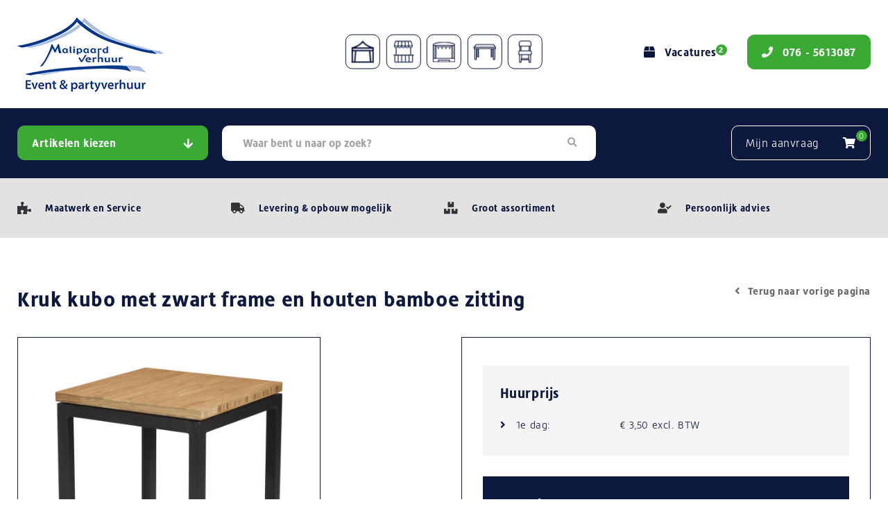

--- FILE ---
content_type: text/html; charset=UTF-8
request_url: https://www.malipaardverhuur.com/producten/kruk-kubo-laag-met-zwart-frame-en-houten-bamboe-zitting/
body_size: 14128
content:
<!DOCTYPE html >
<html lang="en" >
	
  <head>
    <meta charset="UTF-8">
    <title>Kruk kubo met zwart frame en houten bamboe zitting - Malipaard verhuur</title>
    <meta http-equiv="Content-Type" content="text/html; charset=utf-8" />
    <meta name="viewport" content="width=device-width, initial-scale=1, maximum-scale=1" />
    <meta name="apple-mobile-web-app-capable" content="yes" />
    <link data-minify="1" rel="stylesheet" href="https://www.malipaardverhuur.com/wp-content/cache/min/1/qbr6mvp.css?ver=1725972198">
    <link data-minify="1" rel="stylesheet" href="https://www.malipaardverhuur.com/wp-content/cache/min/1/releases/v5.7.2/css/all.css?ver=1725972198" crossorigin="anonymous">
    <link data-minify="1" href='https://www.malipaardverhuur.com/wp-content/cache/min/1/wp-content/themes/malipaard/css/font-awesome.min.css?ver=1725972198' rel='stylesheet' type='text/css'>
    <link data-minify="1" rel="stylesheet" href="https://www.malipaardverhuur.com/wp-content/cache/min/1/ui/1.12.1/themes/base/jquery-ui.css?ver=1725972198">
    <link data-minify="1" href='https://www.malipaardverhuur.com/wp-content/cache/min/1/wp-content/themes/malipaard/css/jquery.datetimepicker.css?ver=1725972198' rel='stylesheet' type='text/css'>
    <link data-minify="1" href="https://www.malipaardverhuur.com/wp-content/cache/min/1/wp-content/themes/malipaard/style.css?ver=1725972198" rel="stylesheet" type="text/css" />
    <link rel="shortcut icon" href="https://www.malipaardverhuur.com/wp-content/themes/malipaard/img/favicon.ico"/>	
    <script data-minify="1" src="https://www.malipaardverhuur.com/wp-content/cache/min/1/jquery-3.3.1.min.js?ver=1725972199"></script>
    <link data-minify="1" rel="stylesheet" href="https://www.malipaardverhuur.com/wp-content/cache/min/1/gh/fancyapps/fancybox@3.5.6/dist/jquery.fancybox.min.css?ver=1725972198" />
    <script data-minify="1" src="https://www.malipaardverhuur.com/wp-content/cache/min/1/gh/fancyapps/fancybox@3.5.6/dist/jquery.fancybox.min.js?ver=1725972199"></script>
    <script data-minify="1" src="https://www.malipaardverhuur.com/wp-content/cache/min/1/wp-content/themes/malipaard/js/custom.js?ver=1725972199"></script>
    <script src="https://www.malipaardverhuur.com/wp-content/themes/malipaard/js/jquery.cycle2.min.js"></script>
    <script src="https://www.malipaardverhuur.com/wp-content/themes/malipaard/js/jquery.cycle2.carousel.min.js"></script>
    <script data-minify="1" src="https://www.malipaardverhuur.com/wp-content/cache/min/1/wp-content/themes/malipaard/js/jquery.matchHeight.js?ver=1725972199"></script>
    <script data-minify="1" type="text/javascript" src="https://www.malipaardverhuur.com/wp-content/cache/min/1/ui/1.12.1/jquery-ui.min.js?ver=1725972199"></script>
    <script type="text/javascript" src="https://www.malipaardverhuur.com/wp-content/themes/malipaard/js/jquery.datetimepicker.full.min.js"></script>
    <script type="text/javascript" src="https://www.malipaardverhuur.com/wp-content/themes/malipaard/js/jquery.balloon.min.js"></script>
    <script data-minify="1" src="https://www.malipaardverhuur.com/wp-content/cache/min/1/wp-content/themes/malipaard/js/site.js?ver=1725972199"></script>
    <meta name='robots' content='index, follow, max-image-preview:large, max-snippet:-1, max-video-preview:-1' />

	<!-- This site is optimized with the Yoast SEO plugin v20.8 - https://yoast.com/wordpress/plugins/seo/ -->
	<link rel="canonical" href="https://www.malipaardverhuur.com/producten/kruk-kubo-laag-met-zwart-frame-en-houten-bamboe-zitting/" />
	<meta property="og:locale" content="nl_NL" />
	<meta property="og:type" content="article" />
	<meta property="og:title" content="Kruk kubo met zwart frame en houten bamboe zitting - Malipaard verhuur" />
	<meta property="og:description" content="Afm. 35x35x46 cm. (BxDxH) Let op!Krukken kunnen altijd krassen maken aan uw vloer, zelfs wanneer er doppen onder zitten. Heeft u een krasgevoelige vloer? Neem dan hier passende voorzorgsmaatregelen voor zoals het plakken van beschermviltjes of het afdekken van uw vloer.De viltjes dienen bij het retourhalen of bij het terugbrengen door u weer wel verwijderd [&hellip;]" />
	<meta property="og:url" content="https://www.malipaardverhuur.com/producten/kruk-kubo-laag-met-zwart-frame-en-houten-bamboe-zitting/" />
	<meta property="og:site_name" content="Malipaard verhuur" />
	<meta property="article:modified_time" content="2025-11-13T02:00:51+00:00" />
	<meta property="og:image" content="https://www.malipaardverhuur.com/wp-content/uploads/2023/02/13034_image_1.jpg" />
	<meta property="og:image:width" content="1000" />
	<meta property="og:image:height" content="1000" />
	<meta property="og:image:type" content="image/jpeg" />
	<meta name="twitter:card" content="summary_large_image" />
	<script type="application/ld+json" class="yoast-schema-graph">{"@context":"https://schema.org","@graph":[{"@type":"WebPage","@id":"https://www.malipaardverhuur.com/producten/kruk-kubo-laag-met-zwart-frame-en-houten-bamboe-zitting/","url":"https://www.malipaardverhuur.com/producten/kruk-kubo-laag-met-zwart-frame-en-houten-bamboe-zitting/","name":"Kruk kubo met zwart frame en houten bamboe zitting - Malipaard verhuur","isPartOf":{"@id":"https://www.malipaardverhuur.com/#website"},"primaryImageOfPage":{"@id":"https://www.malipaardverhuur.com/producten/kruk-kubo-laag-met-zwart-frame-en-houten-bamboe-zitting/#primaryimage"},"image":{"@id":"https://www.malipaardverhuur.com/producten/kruk-kubo-laag-met-zwart-frame-en-houten-bamboe-zitting/#primaryimage"},"thumbnailUrl":"https://www.malipaardverhuur.com/wp-content/uploads/2023/02/13034_image_1.jpg","datePublished":"2020-10-26T10:45:39+00:00","dateModified":"2025-11-13T02:00:51+00:00","breadcrumb":{"@id":"https://www.malipaardverhuur.com/producten/kruk-kubo-laag-met-zwart-frame-en-houten-bamboe-zitting/#breadcrumb"},"inLanguage":"nl-NL","potentialAction":[{"@type":"ReadAction","target":["https://www.malipaardverhuur.com/producten/kruk-kubo-laag-met-zwart-frame-en-houten-bamboe-zitting/"]}]},{"@type":"ImageObject","inLanguage":"nl-NL","@id":"https://www.malipaardverhuur.com/producten/kruk-kubo-laag-met-zwart-frame-en-houten-bamboe-zitting/#primaryimage","url":"https://www.malipaardverhuur.com/wp-content/uploads/2023/02/13034_image_1.jpg","contentUrl":"https://www.malipaardverhuur.com/wp-content/uploads/2023/02/13034_image_1.jpg","width":1000,"height":1000},{"@type":"BreadcrumbList","@id":"https://www.malipaardverhuur.com/producten/kruk-kubo-laag-met-zwart-frame-en-houten-bamboe-zitting/#breadcrumb","itemListElement":[{"@type":"ListItem","position":1,"name":"Home","item":"https://www.malipaardverhuur.com/"},{"@type":"ListItem","position":2,"name":"Producten","item":"https://www.malipaardverhuur.com/producten/"},{"@type":"ListItem","position":3,"name":"Kruk kubo met zwart frame en houten bamboe zitting"}]},{"@type":"WebSite","@id":"https://www.malipaardverhuur.com/#website","url":"https://www.malipaardverhuur.com/","name":"Malipaard verhuur","description":"","potentialAction":[{"@type":"SearchAction","target":{"@type":"EntryPoint","urlTemplate":"https://www.malipaardverhuur.com/?s={search_term_string}"},"query-input":"required name=search_term_string"}],"inLanguage":"nl-NL"}]}</script>
	<!-- / Yoast SEO plugin. -->



<link rel="alternate" type="application/rss+xml" title="Malipaard verhuur &raquo; feed" href="https://www.malipaardverhuur.com/feed/" />
<link rel='stylesheet' id='wp-block-library-css' href='https://www.malipaardverhuur.com/wp-includes/css/dist/block-library/style.min.css?ver=6.2.8' type='text/css' media='all' />
<link rel='stylesheet' id='classic-theme-styles-css' href='https://www.malipaardverhuur.com/wp-includes/css/classic-themes.min.css?ver=6.2.8' type='text/css' media='all' />
<style id='global-styles-inline-css' type='text/css'>
body{--wp--preset--color--black: #000000;--wp--preset--color--cyan-bluish-gray: #abb8c3;--wp--preset--color--white: #ffffff;--wp--preset--color--pale-pink: #f78da7;--wp--preset--color--vivid-red: #cf2e2e;--wp--preset--color--luminous-vivid-orange: #ff6900;--wp--preset--color--luminous-vivid-amber: #fcb900;--wp--preset--color--light-green-cyan: #7bdcb5;--wp--preset--color--vivid-green-cyan: #00d084;--wp--preset--color--pale-cyan-blue: #8ed1fc;--wp--preset--color--vivid-cyan-blue: #0693e3;--wp--preset--color--vivid-purple: #9b51e0;--wp--preset--gradient--vivid-cyan-blue-to-vivid-purple: linear-gradient(135deg,rgba(6,147,227,1) 0%,rgb(155,81,224) 100%);--wp--preset--gradient--light-green-cyan-to-vivid-green-cyan: linear-gradient(135deg,rgb(122,220,180) 0%,rgb(0,208,130) 100%);--wp--preset--gradient--luminous-vivid-amber-to-luminous-vivid-orange: linear-gradient(135deg,rgba(252,185,0,1) 0%,rgba(255,105,0,1) 100%);--wp--preset--gradient--luminous-vivid-orange-to-vivid-red: linear-gradient(135deg,rgba(255,105,0,1) 0%,rgb(207,46,46) 100%);--wp--preset--gradient--very-light-gray-to-cyan-bluish-gray: linear-gradient(135deg,rgb(238,238,238) 0%,rgb(169,184,195) 100%);--wp--preset--gradient--cool-to-warm-spectrum: linear-gradient(135deg,rgb(74,234,220) 0%,rgb(151,120,209) 20%,rgb(207,42,186) 40%,rgb(238,44,130) 60%,rgb(251,105,98) 80%,rgb(254,248,76) 100%);--wp--preset--gradient--blush-light-purple: linear-gradient(135deg,rgb(255,206,236) 0%,rgb(152,150,240) 100%);--wp--preset--gradient--blush-bordeaux: linear-gradient(135deg,rgb(254,205,165) 0%,rgb(254,45,45) 50%,rgb(107,0,62) 100%);--wp--preset--gradient--luminous-dusk: linear-gradient(135deg,rgb(255,203,112) 0%,rgb(199,81,192) 50%,rgb(65,88,208) 100%);--wp--preset--gradient--pale-ocean: linear-gradient(135deg,rgb(255,245,203) 0%,rgb(182,227,212) 50%,rgb(51,167,181) 100%);--wp--preset--gradient--electric-grass: linear-gradient(135deg,rgb(202,248,128) 0%,rgb(113,206,126) 100%);--wp--preset--gradient--midnight: linear-gradient(135deg,rgb(2,3,129) 0%,rgb(40,116,252) 100%);--wp--preset--duotone--dark-grayscale: url('#wp-duotone-dark-grayscale');--wp--preset--duotone--grayscale: url('#wp-duotone-grayscale');--wp--preset--duotone--purple-yellow: url('#wp-duotone-purple-yellow');--wp--preset--duotone--blue-red: url('#wp-duotone-blue-red');--wp--preset--duotone--midnight: url('#wp-duotone-midnight');--wp--preset--duotone--magenta-yellow: url('#wp-duotone-magenta-yellow');--wp--preset--duotone--purple-green: url('#wp-duotone-purple-green');--wp--preset--duotone--blue-orange: url('#wp-duotone-blue-orange');--wp--preset--font-size--small: 13px;--wp--preset--font-size--medium: 20px;--wp--preset--font-size--large: 36px;--wp--preset--font-size--x-large: 42px;--wp--preset--spacing--20: 0.44rem;--wp--preset--spacing--30: 0.67rem;--wp--preset--spacing--40: 1rem;--wp--preset--spacing--50: 1.5rem;--wp--preset--spacing--60: 2.25rem;--wp--preset--spacing--70: 3.38rem;--wp--preset--spacing--80: 5.06rem;--wp--preset--shadow--natural: 6px 6px 9px rgba(0, 0, 0, 0.2);--wp--preset--shadow--deep: 12px 12px 50px rgba(0, 0, 0, 0.4);--wp--preset--shadow--sharp: 6px 6px 0px rgba(0, 0, 0, 0.2);--wp--preset--shadow--outlined: 6px 6px 0px -3px rgba(255, 255, 255, 1), 6px 6px rgba(0, 0, 0, 1);--wp--preset--shadow--crisp: 6px 6px 0px rgba(0, 0, 0, 1);}:where(.is-layout-flex){gap: 0.5em;}body .is-layout-flow > .alignleft{float: left;margin-inline-start: 0;margin-inline-end: 2em;}body .is-layout-flow > .alignright{float: right;margin-inline-start: 2em;margin-inline-end: 0;}body .is-layout-flow > .aligncenter{margin-left: auto !important;margin-right: auto !important;}body .is-layout-constrained > .alignleft{float: left;margin-inline-start: 0;margin-inline-end: 2em;}body .is-layout-constrained > .alignright{float: right;margin-inline-start: 2em;margin-inline-end: 0;}body .is-layout-constrained > .aligncenter{margin-left: auto !important;margin-right: auto !important;}body .is-layout-constrained > :where(:not(.alignleft):not(.alignright):not(.alignfull)){max-width: var(--wp--style--global--content-size);margin-left: auto !important;margin-right: auto !important;}body .is-layout-constrained > .alignwide{max-width: var(--wp--style--global--wide-size);}body .is-layout-flex{display: flex;}body .is-layout-flex{flex-wrap: wrap;align-items: center;}body .is-layout-flex > *{margin: 0;}:where(.wp-block-columns.is-layout-flex){gap: 2em;}.has-black-color{color: var(--wp--preset--color--black) !important;}.has-cyan-bluish-gray-color{color: var(--wp--preset--color--cyan-bluish-gray) !important;}.has-white-color{color: var(--wp--preset--color--white) !important;}.has-pale-pink-color{color: var(--wp--preset--color--pale-pink) !important;}.has-vivid-red-color{color: var(--wp--preset--color--vivid-red) !important;}.has-luminous-vivid-orange-color{color: var(--wp--preset--color--luminous-vivid-orange) !important;}.has-luminous-vivid-amber-color{color: var(--wp--preset--color--luminous-vivid-amber) !important;}.has-light-green-cyan-color{color: var(--wp--preset--color--light-green-cyan) !important;}.has-vivid-green-cyan-color{color: var(--wp--preset--color--vivid-green-cyan) !important;}.has-pale-cyan-blue-color{color: var(--wp--preset--color--pale-cyan-blue) !important;}.has-vivid-cyan-blue-color{color: var(--wp--preset--color--vivid-cyan-blue) !important;}.has-vivid-purple-color{color: var(--wp--preset--color--vivid-purple) !important;}.has-black-background-color{background-color: var(--wp--preset--color--black) !important;}.has-cyan-bluish-gray-background-color{background-color: var(--wp--preset--color--cyan-bluish-gray) !important;}.has-white-background-color{background-color: var(--wp--preset--color--white) !important;}.has-pale-pink-background-color{background-color: var(--wp--preset--color--pale-pink) !important;}.has-vivid-red-background-color{background-color: var(--wp--preset--color--vivid-red) !important;}.has-luminous-vivid-orange-background-color{background-color: var(--wp--preset--color--luminous-vivid-orange) !important;}.has-luminous-vivid-amber-background-color{background-color: var(--wp--preset--color--luminous-vivid-amber) !important;}.has-light-green-cyan-background-color{background-color: var(--wp--preset--color--light-green-cyan) !important;}.has-vivid-green-cyan-background-color{background-color: var(--wp--preset--color--vivid-green-cyan) !important;}.has-pale-cyan-blue-background-color{background-color: var(--wp--preset--color--pale-cyan-blue) !important;}.has-vivid-cyan-blue-background-color{background-color: var(--wp--preset--color--vivid-cyan-blue) !important;}.has-vivid-purple-background-color{background-color: var(--wp--preset--color--vivid-purple) !important;}.has-black-border-color{border-color: var(--wp--preset--color--black) !important;}.has-cyan-bluish-gray-border-color{border-color: var(--wp--preset--color--cyan-bluish-gray) !important;}.has-white-border-color{border-color: var(--wp--preset--color--white) !important;}.has-pale-pink-border-color{border-color: var(--wp--preset--color--pale-pink) !important;}.has-vivid-red-border-color{border-color: var(--wp--preset--color--vivid-red) !important;}.has-luminous-vivid-orange-border-color{border-color: var(--wp--preset--color--luminous-vivid-orange) !important;}.has-luminous-vivid-amber-border-color{border-color: var(--wp--preset--color--luminous-vivid-amber) !important;}.has-light-green-cyan-border-color{border-color: var(--wp--preset--color--light-green-cyan) !important;}.has-vivid-green-cyan-border-color{border-color: var(--wp--preset--color--vivid-green-cyan) !important;}.has-pale-cyan-blue-border-color{border-color: var(--wp--preset--color--pale-cyan-blue) !important;}.has-vivid-cyan-blue-border-color{border-color: var(--wp--preset--color--vivid-cyan-blue) !important;}.has-vivid-purple-border-color{border-color: var(--wp--preset--color--vivid-purple) !important;}.has-vivid-cyan-blue-to-vivid-purple-gradient-background{background: var(--wp--preset--gradient--vivid-cyan-blue-to-vivid-purple) !important;}.has-light-green-cyan-to-vivid-green-cyan-gradient-background{background: var(--wp--preset--gradient--light-green-cyan-to-vivid-green-cyan) !important;}.has-luminous-vivid-amber-to-luminous-vivid-orange-gradient-background{background: var(--wp--preset--gradient--luminous-vivid-amber-to-luminous-vivid-orange) !important;}.has-luminous-vivid-orange-to-vivid-red-gradient-background{background: var(--wp--preset--gradient--luminous-vivid-orange-to-vivid-red) !important;}.has-very-light-gray-to-cyan-bluish-gray-gradient-background{background: var(--wp--preset--gradient--very-light-gray-to-cyan-bluish-gray) !important;}.has-cool-to-warm-spectrum-gradient-background{background: var(--wp--preset--gradient--cool-to-warm-spectrum) !important;}.has-blush-light-purple-gradient-background{background: var(--wp--preset--gradient--blush-light-purple) !important;}.has-blush-bordeaux-gradient-background{background: var(--wp--preset--gradient--blush-bordeaux) !important;}.has-luminous-dusk-gradient-background{background: var(--wp--preset--gradient--luminous-dusk) !important;}.has-pale-ocean-gradient-background{background: var(--wp--preset--gradient--pale-ocean) !important;}.has-electric-grass-gradient-background{background: var(--wp--preset--gradient--electric-grass) !important;}.has-midnight-gradient-background{background: var(--wp--preset--gradient--midnight) !important;}.has-small-font-size{font-size: var(--wp--preset--font-size--small) !important;}.has-medium-font-size{font-size: var(--wp--preset--font-size--medium) !important;}.has-large-font-size{font-size: var(--wp--preset--font-size--large) !important;}.has-x-large-font-size{font-size: var(--wp--preset--font-size--x-large) !important;}
.wp-block-navigation a:where(:not(.wp-element-button)){color: inherit;}
:where(.wp-block-columns.is-layout-flex){gap: 2em;}
.wp-block-pullquote{font-size: 1.5em;line-height: 1.6;}
</style>
<link data-minify="1" rel='stylesheet' id='contact-form-7-css' href='https://www.malipaardverhuur.com/wp-content/cache/min/1/wp-content/plugins/contact-form-7/includes/css/styles.css?ver=1725972198' type='text/css' media='all' />
<link data-minify="1" rel='stylesheet' id='page-list-style-css' href='https://www.malipaardverhuur.com/wp-content/cache/min/1/wp-content/plugins/sitemap/css/page-list.css?ver=1725972198' type='text/css' media='all' />
<link data-minify="1" rel='stylesheet' id='simplemodal-login-css' href='https://www.malipaardverhuur.com/wp-content/cache/min/1/wp-content/plugins/simplemodal-login/css/default.css?ver=1725972198' type='text/css' media='screen' />
<script type='text/javascript' src='https://www.malipaardverhuur.com/wp-includes/js/jquery/jquery.min.js?ver=3.6.4' id='jquery-core-js'></script>
<script type='text/javascript' src='https://www.malipaardverhuur.com/wp-includes/js/jquery/jquery-migrate.min.js?ver=3.4.0' id='jquery-migrate-js'></script>
<link rel="https://api.w.org/" href="https://www.malipaardverhuur.com/wp-json/" /><link rel="EditURI" type="application/rsd+xml" title="RSD" href="https://www.malipaardverhuur.com/xmlrpc.php?rsd" />
<link rel="wlwmanifest" type="application/wlwmanifest+xml" href="https://www.malipaardverhuur.com/wp-includes/wlwmanifest.xml" />
<meta name="generator" content="WordPress 6.2.8" />
<link rel='shortlink' href='https://www.malipaardverhuur.com/?p=17178' />
<link rel="alternate" type="application/json+oembed" href="https://www.malipaardverhuur.com/wp-json/oembed/1.0/embed?url=https%3A%2F%2Fwww.malipaardverhuur.com%2Fproducten%2Fkruk-kubo-laag-met-zwart-frame-en-houten-bamboe-zitting%2F" />
<link rel="alternate" type="text/xml+oembed" href="https://www.malipaardverhuur.com/wp-json/oembed/1.0/embed?url=https%3A%2F%2Fwww.malipaardverhuur.com%2Fproducten%2Fkruk-kubo-laag-met-zwart-frame-en-houten-bamboe-zitting%2F&#038;format=xml" />
<script>
		var ajax_url = "https://www.malipaardverhuur.com/wp-admin/admin-ajax.php";
	</script><noscript><style id="rocket-lazyload-nojs-css">.rll-youtube-player, [data-lazy-src]{display:none !important;}</style></noscript>	<!-- Global site tag (gtag.js) - Google Analytics -->
	<script async src="https://www.googletagmanager.com/gtag/js?id=G-RYBS0Y1F9B"></script>
	<script>
	  window.dataLayer = window.dataLayer || [];
	  function gtag(){dataLayer.push(arguments);}
	  gtag('js', new Date());

	  gtag('config', 'G-RYBS0Y1F9B');
	</script>
  </head>

  <body class="home" id="template">

    <div class="header maxw1">

      <div class="logo"><a href="https://www.malipaardverhuur.com"><img src="data:image/svg+xml,%3Csvg%20xmlns='http://www.w3.org/2000/svg'%20viewBox='0%200%200%200'%3E%3C/svg%3E" data-lazy-src="https://www.malipaardverhuur.com/wp-content/themes/malipaard/img/logo.png?v=2"><noscript><img src="https://www.malipaardverhuur.com/wp-content/themes/malipaard/img/logo.png?v=2"></noscript></a></div>

      <div class="buttons">
        <a class="vacatures"  href="https://www.malipaardverhuur.com/vacatures/"><i class="fas fa-box"></i>Vacatures<div class="number">2</div></a>
        <a class="button green" href="tel:076 - 5613087"><i class="fas fa-phone"></i><span>076 - 5613087</span></a>
      </div>
      <div class="clear"></div>
      <div class="icons">

                              <a class="icon" href="https://www.malipaardverhuur.com/categorieen/tenten/"><div class="inner" style="background:url(https://www.malipaardverhuur.com/wp-content/uploads/2020/06/tent.png) no-repeat center/contain"></div></a>
                      <a class="icon" href="https://www.malipaardverhuur.com/categorieen/kramen-parasols/"><div class="inner" style="background:url(https://www.malipaardverhuur.com/wp-content/uploads/2020/06/bar.png) no-repeat center/contain"></div></a>
                      <a class="icon" href="https://www.malipaardverhuur.com/categorieen/podium-catwalk-tribune/"><div class="inner" style="background:url(https://www.malipaardverhuur.com/wp-content/uploads/2020/06/podia.png) no-repeat center/contain"></div></a>
                      <a class="icon" href="https://www.malipaardverhuur.com/categorieen/tafels/"><div class="inner" style="background:url(https://www.malipaardverhuur.com/wp-content/uploads/2020/06/tafel.png) no-repeat center/contain"></div></a>
                      <a class="icon" href="https://www.malipaardverhuur.com/categorieen/stoelen/"><div class="inner" style="background:url(https://www.malipaardverhuur.com/wp-content/uploads/2020/06/stoel.png) no-repeat center/contain"></div></a>
                  

      </div>

    </div>

    <div class="bar" id="bar">
      <div class="maxw1">
        <ul>
          <li><a href="#" class="button green">Artikelen kiezen<i class="fas fa-arrow-down"></i></a>
            <ul>


                              
                                                        

                
                                                            <li ><a href="https://www.malipaardverhuur.com/categorieen/afvalvoorzieningen/">Afvalvoorzieningen</a>
                                                </li>
                                      

                
                  

                
                  

                
                  

                
                  

                
                  

                
                  

                
                  

                
                  

                
                  

                
                                                            <li ><a href="https://www.malipaardverhuur.com/categorieen/ballastblokken/">Ballastblokken</a>
                                                </li>
                                      

                
                  

                
                  

                
                  

                
                  

                
                  

                
                  

                
                  

                
                  

                
                  

                
                                                            <li ><a href="https://www.malipaardverhuur.com/categorieen/dansvloer/">Dansvloer</a>
                                                </li>
                                      

                
                                                            <li ><a href="https://www.malipaardverhuur.com/categorieen/decoratie/">Decoratie</a>
                                                </li>
                                      

                
                  

                
                                                            <li class="has_children"><a href="https://www.malipaardverhuur.com/categorieen/entree-garderobe-presentatie/">Entree / Garderobe / Presentatie</a>
                          <ul class="sub"><li><a href="https://www.malipaardverhuur.com/categorieen/entree/">Entree</a></li><li><a href="https://www.malipaardverhuur.com/categorieen/garderobe/">Garderobe</a></li><li><a href="https://www.malipaardverhuur.com/categorieen/presentatie/">Presentatie</a></li></ul>                      </li>
                                      

                
                  

                
                                                            <li ><a href="https://www.malipaardverhuur.com/categorieen/koelen-vriezen/">Koelen &amp; vriezen</a>
                                                </li>
                                      

                
                                                            <li ><a href="https://www.malipaardverhuur.com/categorieen/koffieapparatuur/">Koffieapparatuur &amp; ....</a>
                                                </li>
                                      

                
                  

                
                                                            <li class="has_children"><a href="https://www.malipaardverhuur.com/categorieen/kramen-parasols/">Kramen &amp; Parasols</a>
                          <ul class="sub"><li><a href="https://www.malipaardverhuur.com/categorieen/kramen/">Kramen</a></li><li><a href="https://www.malipaardverhuur.com/categorieen/parasols/">Parasols</a></li></ul>                      </li>
                                      

                
                  

                
                  

                
                  

                
                  

                
                                                        

                
                                                            <li class="has_children"><a href="https://www.malipaardverhuur.com/categorieen/meubilair/">Meubilair</a>
                          <ul class="sub"><li><a href="https://www.malipaardverhuur.com/categorieen/barkrukken/">Barkrukken</a></li><li><a href="https://www.malipaardverhuur.com/categorieen/statafels/">Statafels</a></li><li><a href="https://www.malipaardverhuur.com/categorieen/stoelen/">Stoelen</a></li><li><a href="https://www.malipaardverhuur.com/categorieen/tafels/">Tafels</a></li><li class="has_children"><a href="https://www.malipaardverhuur.com/categorieen/kubo-serie/">Kubo serie</a><ul class="subsub"><li><a href="https://www.malipaardverhuur.com/categorieen/kubo-statafels/">Kubo statafels</a></li><li><a href="https://www.malipaardverhuur.com/categorieen/kubo-barkrukken/">Kubo barkrukken</a></li><li><a href="https://www.malipaardverhuur.com/categorieen/kubo-krukken-laag-model/">Kubo krukken (laag model)</a></li></ul></li></li><li class="has_children"><a href="https://www.malipaardverhuur.com/categorieen/conic-serie/">Conic serie</a><ul class="subsub"><li><a href="https://www.malipaardverhuur.com/categorieen/conic-statafels/">Conic statafels</a></li><li><a href="https://www.malipaardverhuur.com/categorieen/conic-barkrukken/">Conic barkrukken</a></li><li><a href="https://www.malipaardverhuur.com/categorieen/conic-accessoires/">Conic accessoires</a></li><li><a href="https://www.malipaardverhuur.com/categorieen/conic-lounge-vierkant/">Conic lounge vierkant</a></li><li><a href="https://www.malipaardverhuur.com/categorieen/conic-tafels/">Conic tafels</a></li><li><a href="https://www.malipaardverhuur.com/categorieen/conic-lounge-rond/">Conic lounge rond</a></li></ul></li></li><li><a href="https://www.malipaardverhuur.com/categorieen/steigerhout-serie/">Steigerhout serie</a></li></ul>                      </li>
                                      

                
                  

                
                                                            <li ><a href="https://www.malipaardverhuur.com/categorieen/noodvoorzieningen/">Noodvoorzieningen</a>
                                                </li>
                                      

                
                  

                
                                                        

                
                  

                
                  

                
                  

                
                                                            <li class="has_children"><a href="https://www.malipaardverhuur.com/categorieen/podium-catwalk-tribune/">Podium / Catwalk &amp; Tribune</a>
                          <ul class="sub"><li><a href="https://www.malipaardverhuur.com/categorieen/podium-catwalk/">Podium / Catwalk</a></li><li><a href="https://www.malipaardverhuur.com/categorieen/tribune/">Tribune</a></li><li><a href="https://www.malipaardverhuur.com/categorieen/overdekt-podium/">Overdekt podium</a></li></ul>                      </li>
                                      

                
                                                        

                
                  

                
                                                        

                
                  

                
                  

                
                                                            <li ><a href="https://www.malipaardverhuur.com/categorieen/springkussens/">Springkussens</a>
                                                </li>
                                      

                
                  

                
                  

                
                  

                
                  

                
                  

                
                  

                
                  

                
                  

                
                  

                
                  

                
                  

                
                                                            <li class="has_children"><a href="https://www.malipaardverhuur.com/categorieen/tafellinnen-hoezen/">Tafellinnen &amp; Hoezen</a>
                          <ul class="sub"><li class="has_children"><a href="https://www.malipaardverhuur.com/categorieen/statafelhoezen/">Statafelhoezen</a><ul class="subsub"><li><a href="https://www.malipaardverhuur.com/categorieen/statafelhoezen-geplooid/">Statafelhoezen geplooid</a></li><li><a href="https://www.malipaardverhuur.com/categorieen/statafelhoezen-stretch/">Statafelhoezen stretch</a></li></ul></li></li><li><a href="https://www.malipaardverhuur.com/categorieen/stoelhoezen/">Stoelhoezen</a></li><li class="has_children"><a href="https://www.malipaardverhuur.com/categorieen/tafellinnen-servetten/">Tafellinnen &amp; Servetten</a><ul class="subsub"><li><a href="https://www.malipaardverhuur.com/categorieen/servetten/">Servetten</a></li><li><a href="https://www.malipaardverhuur.com/categorieen/tafellinnen/">Tafellinnen</a></li><li><a href="https://www.malipaardverhuur.com/categorieen/moltons/">Moltons</a></li><li><a href="https://www.malipaardverhuur.com/categorieen/tafellopers/">Tafellopers</a></li></ul></li></li><li class="has_children"><a href="https://www.malipaardverhuur.com/categorieen/tafelrokken/">Tafelrokken</a><ul class="subsub"><li><a href="https://www.malipaardverhuur.com/categorieen/tafelrokken-geplooid/">Tafelrokken geplooid</a></li><li><a href="https://www.malipaardverhuur.com/categorieen/tafelrokken-strak/">Tafelrokken strak</a></li></ul></li></li><li><a href="https://www.malipaardverhuur.com/categorieen/buffethoezen/">Buffethoezen</a></li></ul>                      </li>
                                      

                
                  

                
                  

                
                  

                
                  

                
                  

                
                  

                
                  

                
                                                            <li class="has_children"><a href="https://www.malipaardverhuur.com/categorieen/tenten/">Tenten</a>
                          <ul class="sub"><li><a href="https://www.malipaardverhuur.com/categorieen/tent-accessoires/">Tent-accessoires</a></li><li class="has_children"><a href="https://www.malipaardverhuur.com/categorieen/alu-tenten/">Alu-tenten</a><ul class="subsub"><li><a href="https://www.malipaardverhuur.com/categorieen/alu-tent-10-mtr-breed/">alu-tent 10 mtr. breed</a></li><li><a href="https://www.malipaardverhuur.com/categorieen/alu-tent-12-mtr-breed/">alu-tent 12 mtr. breed</a></li><li><a href="https://www.malipaardverhuur.com/categorieen/alu-tent-3-mtr-breed/">alu-tent 3 mtr. breed</a></li><li><a href="https://www.malipaardverhuur.com/categorieen/alu-tent-4-mtr-breed/">alu-tent 4 mtr. breed</a></li><li><a href="https://www.malipaardverhuur.com/categorieen/alu-tent-5-mtr-breed/">alu-tent 5 mtr. breed</a></li><li><a href="https://www.malipaardverhuur.com/categorieen/alu-tent-6-mtr-breed/">alu-tent 6 mtr. breed</a></li><li><a href="https://www.malipaardverhuur.com/categorieen/alu-tent-8-mtr-breed/">alu-tent 8 mtr. breed</a></li></ul></li></li><li><a href="https://www.malipaardverhuur.com/categorieen/pagodetenten/">Pagodetenten</a></li><li><a href="https://www.malipaardverhuur.com/categorieen/starshadetent/">Starshade tent</a></li><li><a href="https://www.malipaardverhuur.com/categorieen/special-shapetent-terz/">Special shapetent Terz</a></li><li><a href="https://www.malipaardverhuur.com/categorieen/alu-hal-12-mtr-breed/">Alu-hal 12 mtr. breed</a></li></ul>                      </li>
                                      

                
                                                            <li ><a href="https://www.malipaardverhuur.com/categorieen/tentvloeren-vloerbedekking/">Tentvloeren &amp; Vloerbedekking</a>
                                                </li>
                                      

                
                                                            <li ><a href="https://www.malipaardverhuur.com/categorieen/toiletvoorziening/">Toiletvoorziening</a>
                                                </li>
                                      

                
                                                        

                
                  

                
                  

                
                                                            <li class="has_children"><a href="https://www.malipaardverhuur.com/categorieen/verlichting-stroomvoorziening/">Verlichting &amp; Stroomvoorziening</a>
                          <ul class="sub"><li><a href="https://www.malipaardverhuur.com/categorieen/stroomhaspels-kabels-230v/">Stroomhaspels &amp; kabels 230V</a></li><li><a href="https://www.malipaardverhuur.com/categorieen/verlichting/">Verlichting</a></li><li><a href="https://www.malipaardverhuur.com/categorieen/stroomaggregaten-en-kabels-400v/">Stroomaggregaten en kabels 400V</a></li></ul>                      </li>
                                      

                
                                                            <li ><a href="https://www.malipaardverhuur.com/categorieen/verwarming/">Verwarming</a>
                                                </li>
                                      

                              

            </ul>

          </li>
        </ul>
        <div class="buttons">
          <div class="search">

            <form id="search_block">
              <input type="text" name="search_s" autocomplete="off" placeholder="Waar bent u naar op zoek?">
              <button type="submit"><i class="fas fa-search"></i></button>
              <div class="search_results"></div>
            </form>

<!--            <input type="text" placeholder="Waar bent u naar op zoek?"></input>
<submit><i class="fas fa-search"></i></submit> -->

          </div>
		  
		  
		            

          
          <a href="https://www.malipaardverhuur.com/aanvraag/" class="button transparent cart"><span>Mijn aanvraag</span> <i class="fas fa-shopping-cart"></i><div class="number">0</div></a>
        </div>
        <div class="clear"></div>
      </div>
    </div>

    
    <div class="usps">
      <div class="maxw1">
                      <div class="usp"><div class="icon" style="background:url(https://www.malipaardverhuur.com/wp-content/uploads/2020/03/puzzel.png) no-repeat center/contain"></div><div class="text">Maatwerk en Service</div></div>


                            <div class="usp"><div class="icon" style="background:url(https://www.malipaardverhuur.com/wp-content/uploads/2020/03/truck.png) no-repeat center/contain"></div><div class="text">Levering & opbouw mogelijk</div></div>


                            <div class="usp"><div class="icon" style="background:url(https://www.malipaardverhuur.com/wp-content/uploads/2020/03/assortiment.png) no-repeat center/contain"></div><div class="text">Groot assortiment</div></div>


                            <div class="usp"><div class="icon" style="background:url(https://www.malipaardverhuur.com/wp-content/uploads/2020/03/advies.png) no-repeat center/contain"></div><div class="text">Persoonlijk advies</div></div>


                      <div class="clear"></div>
      </div>
    </div>
<script data-minify="1" type="text/javascript" src="https://www.malipaardverhuur.com/wp-content/cache/min/1/wp-content/themes/malipaard/huren/js/huren.js?ver=1725975816"></script>
<link data-minify="1" rel="stylesheet" href="https://www.malipaardverhuur.com/wp-content/cache/min/1/ui/1.12.1/themes/base/jquery-ui.css?ver=1725972198">
<script data-minify="1" src="https://www.malipaardverhuur.com/wp-content/cache/min/1/ui/1.12.1/jquery-ui.js?ver=1725975816"></script>

<div class="product">
  <div class="maxw1">
        <a href="https://www.malipaardverhuur.com/categorieen/kubo-krukken-laag-model/" class="back"><i class="fas fa-angle-left"></i>Terug naar vorige pagina</a>
    <h1>Kruk kubo met zwart frame en houten bamboe zitting</h1>

    <div class="clear"></div>
    <div class="images equal">
                              <a data-fancybox="gallery" href="https://www.malipaardverhuur.com/wp-content/uploads/2023/02/13034_image_1.jpg" class="img" style="background: url('https://www.malipaardverhuur.com/wp-content/uploads/2023/02/13034_image_1.jpg') no-repeat center/cover;"></a>
                  </div>

    <div class="options equal">
      <div class="clear"></div>

      <div class="block prices">
        <h4>Huurprijs</h4>

                  <ul>
                          <li>
                                  <span>1e dag:</span>
                                <span class="nwp">&euro; 3,50 excl. BTW</span>
              </li>
                                              </ul>
              </div>
      <div class="clear"></div>

      <form id="add_product_form" class="bit-1" method="POST">
        <input type="hidden" name="products[]" value="17178">
        <input type="hidden" name="current_url" value="https://www.malipaardverhuur.com/producten/kruk-kubo-laag-met-zwart-frame-en-houten-bamboe-zitting/">

        
                            <input type="hidden" name="start" class="datepicker" value="14-11-2025 08:00">
          <input type="hidden" name="eind" class="datepicker" value="15-11-2025 08:00">
        
        
        <div id="buy_popup"> 
          <div id="buy_popup_content" class="bit-1">
            <div class="block price">
                            <div class="clear"></div>
              <a name="reserveren"></a>
              <div class="clear"></div>

              <div id="product-form-actions" class="">
                                  <p>
                    <label>Aantal</label>
                    <input onkeypress='return event.charCode >= 48 && event.charCode <= 57 || event.key === "Backspace"' type="number" min="1" name="qty[17178]" class="button" />
                    <a href="" class="open_add_to_cart button"><i class="fa fa-shopping-cart left"></i>Aanvragen / Opties kiezen</a>
                    <small>U ontvangt een <b>vrijblijvende</b> offerte</small>
                  </p>
                                
              </div>
              
              <div id="product-form-already-in-cart" class="hidden">
                <span class="already_added">Toegevoegd aan winkelwagen</span>
                <div class="clearfix"></div>
                <a href="https://www.malipaardverhuur.com/aanvraag/" class="already_added_link button green">Naar aanvragen<i class="fa fa-angle-right onright"></i></a>                
              </div>

              <div class="ppb_overlay bit-1">
                <i class="fa fa-cog fa-spin fa-3x fa-fw"></i>
              </div>
            </div>

                          <a href="" class="close_buy_pop">X</a>

              <div class="product_accessoire_block bit-1">
                <a name="accessoires"></a>

                <div class="pab_tab_block bit-1">
                  <div class="pab_tab_head bit-1">
                                          <a href="" data-tab="1" class="active button">Accessoires</a>
                                      </div>

                  <div class="pab_tab_content bit-1">
                                          <span class="ptc_title bit-1">Accessoires</span>

                      <div class="pab_tab_item bit-1" data-tab="1" style="display:block;">
                                                  <label class="accesoire_item transition"><div class="accessoire_container bit-1"><div class="accessoire_img bit-1" style="background: #fff url(https://www.malipaardverhuur.com/wp-content/uploads/2023/02/11502_image_1-300x300.jpg) no-repeat center / contain"><span class="accessoire_price">vanaf <b>&euro; 5,-</b></span></div><span class="accessoire_title bit-1">Salontafel June kunstof zwart</span><input type="checkbox" name="products[]" value="16451"><i class="fa fa-check accessoire_checker"></i></div></label>                                                  <label class="accesoire_item transition"><div class="accessoire_container bit-1"><div class="accessoire_img bit-1" style="background: #fff url(https://www.malipaardverhuur.com/wp-content/uploads/2023/02/15901_image_1-300x215.jpg) no-repeat center / contain"><span class="accessoire_price">vanaf <b>&euro; 10,-</b></span></div><span class="accessoire_title bit-1">Loungetafel conic wit 70 x 70 cm.</span><input type="checkbox" name="products[]" value="17189"><i class="fa fa-check accessoire_checker"></i></div></label>                        
                                              </div>

                      <p style="padding-left: 29px; margin-top: 20px; display: block; float: left;">
                        <strong>De aantallen kunt u in de aanvraag nog veranderen.</strong>
                      </p>
                                      </div>
                </div>
              </div>

              <div class="buy_popup_footer bit-1">
                <!-- <a href="https://www.malipaardverhuur.com/producten/kruk-kubo-laag-met-zwart-frame-en-houten-bamboe-zitting/" class="btn l_btn button blue"><i class="fa fa-angle-left onleft"></i>Verder winkelen</a> -->
                <button type="submit" name="add_to_cart" value="shoppingcart" class="btn l_btn button green"><i class="fa fa-shopping-cart onleft"></i>Toevoegen aan aanvraag</button>
              </div>
                      </div>
          <div class="clear"></div>
        </div>
      </form>
      <div class="clear"></div>

      <ul>
        <li><a href="#info">Bekijk informatie en kenmerken</a></li>
        <li><b>Vragen?</b> Bel <a href="tel:076 - 5613087">076 - 5613087</a></li>
      </ul>
    </div>
    <div class="clear"></div>

    <div class="information" id="info">
      <div class="title">Informatie</div>
      <p>Moderne lage kruk met een aparte uitstraling, ideaal om te loungen</p>
      <p>Afm. 35x35x46 cm. (BxDxH)</p>
<p>Let op!<br />Krukken kunnen altijd krassen maken aan uw vloer, zelfs wanneer er doppen onder zitten. Heeft u een krasgevoelige vloer? Neem dan hier passende voorzorgsmaatregelen voor zoals het plakken van beschermviltjes of het afdekken van uw vloer.<br />De viltjes dienen bij het retourhalen of bij het terugbrengen door u weer wel verwijderd te zijn.</p>
<p>Het gebruik van de kruk is geheel voor eigen risico, Malipaard Verhuur is niet aansprakelijk voor eventuele ontstane gevolgschade.</p>
          </div>

          <div class="title">Bekijk ook</div>
      <div class="related">	
        <div class="products">
          <!-- IMPORTANT - variable must be called $post -->
                                  <a class="related_product equal" href="https://www.malipaardverhuur.com/producten/salontafel-june-kunstof-zwart/">	
              <div class="image"><img src="data:image/svg+xml,%3Csvg%20xmlns='http://www.w3.org/2000/svg'%20viewBox='0%200%200%200'%3E%3C/svg%3E" data-lazy-src="https://www.malipaardverhuur.com/wp-content/uploads/2023/02/11502_image_1.jpg"><noscript><img src="https://www.malipaardverhuur.com/wp-content/uploads/2023/02/11502_image_1.jpg"></noscript></div>
              <div class="text">
                <div class="title">Salontafel June kunstof zwart</div>
                                  <br/>1e dag &euro; 5,-                              </div>
            </a>
                                  <a class="related_product equal" href="https://www.malipaardverhuur.com/producten/loungetafel-conic-wit-met-wit-blad/">	
              <div class="image"><img src="data:image/svg+xml,%3Csvg%20xmlns='http://www.w3.org/2000/svg'%20viewBox='0%200%200%200'%3E%3C/svg%3E" data-lazy-src="https://www.malipaardverhuur.com/wp-content/uploads/2023/02/15901_image_1.jpg"><noscript><img src="https://www.malipaardverhuur.com/wp-content/uploads/2023/02/15901_image_1.jpg"></noscript></div>
              <div class="text">
                <div class="title">Loungetafel conic wit 70 x 70 cm.</div>
                                  <br/>1e dag &euro; 10,-                              </div>
            </a>
                  </div>
        <div class="clear"></div>
      </div>
      <div class="clear"></div>
      <!-- IMPORTANT - reset the $post object so the rest of the page works correctly -->
              <div class="clear"></div>
  </div>
</div>

	<div class="advice-bar maxw1">
		<b>Advies nodig?</b> Bel <a href="076 - 5613087">076 - 5613087</a>
	</div>
	<div class="footer">
		<div class="maxw1">
			<div class="col">
				<div class="title">Contact </div>
				Weidehek 99-101<Br>
				4824 AT Breda<Br>
				Ind.terrein Achter Emer<br>Ind.nr. 4813<Br><Br>

				<a href="mailto:info@malipaardverhuur.com"><i class="fas fa-envelope"></i>info@malipaardverhuur.com</a><Br>
				<a href="tel:076 - 5613087"><i class="fas fa-phone"></i>076 - 5613087</a>
				<br/><br/>
				KvK-nummer: 20118426<br/>
				BTW-nummer: NL813993441B01<br/>
				IBAN: NL08 RABO 0102417458<br/>

			</div>
			<div class="col">
				<div class="title">Telefonisch bereikbaar</div>
				<ul>
				
				
								<li><span>Maandag</span>09.00 - 17.00 uur</li> 

							
								<li><span>Dinsdag</span>09.00 - 17.00 uur</li> 

							
								<li><span>Woensdag</span>09.00 - 17.00 uur</li> 

							
								<li><span>Donderdag</span>09.00 - 17.00 uur</li> 

							
								<li><span>Vrijdag</span>09.00 - 17.00 uur</li> 

							
								<li><span>Zaterdag</span>09.00 - 12.00 uur</li> 

							
								<li><span>Zondag</span>Gesloten</li> 

											
				</ul>
				<p>Wij zijn tijdens bovengenoemde dagen en tijden telefonisch bereikbaar, wij zijn tijdens deze dagen en tijden niet altijd daadwerkelijk aanwezig op de zaak, wilt u persoonlijk langs komen dan graag even van tevoren een afspraak maken dan komt u niet voor een dichte deur te staan.</p>
<p>Ophalen en retour brengen van gehuurde artikelen is altijd uitsluitend op afspraak.</p>
			</div>
			
			<div class="col">
				<div class="title">Informatie</div>
				<ul id="menu-footer_menu" class="footer-menu"><li id="menu-item-68" class="menu-item menu-item-type-post_type menu-item-object-page menu-item-68"><a href="https://www.malipaardverhuur.com/over-ons/">Over ons</a></li>
<li id="menu-item-17270" class="menu-item menu-item-type-post_type menu-item-object-page menu-item-17270"><a href="https://www.malipaardverhuur.com/registreren-op-onze-website/">Registreren/ account op onze website</a></li>
<li id="menu-item-70" class="menu-item menu-item-type-post_type menu-item-object-page menu-item-70"><a href="https://www.malipaardverhuur.com/prijzen/">Prijzen</a></li>
<li id="menu-item-64" class="menu-item menu-item-type-post_type menu-item-object-page menu-item-64"><a href="https://www.malipaardverhuur.com/bestellen/">Aanvragen/ bestellen</a></li>
<li id="menu-item-67" class="menu-item menu-item-type-post_type menu-item-object-page menu-item-67"><a href="https://www.malipaardverhuur.com/levering-afhalen/">Levering / afhalen</a></li>
<li id="menu-item-65" class="menu-item menu-item-type-post_type menu-item-object-page menu-item-65"><a href="https://www.malipaardverhuur.com/betalen/">Betaling</a></li>
<li id="menu-item-17269" class="menu-item menu-item-type-post_type menu-item-object-page menu-item-17269"><a href="https://www.malipaardverhuur.com/openingstijden-tijdens-feestdagen/">Bereikbaarheid tijdens feestdagen</a></li>
<li id="menu-item-172" class="menu-item menu-item-type-post_type menu-item-object-page menu-item-172"><a href="https://www.malipaardverhuur.com/veel-gestelde-vragen/">Veel gestelde vragen</a></li>
<li id="menu-item-66" class="menu-item menu-item-type-post_type menu-item-object-page menu-item-66"><a href="https://www.malipaardverhuur.com/contact/">Contact</a></li>
<li id="menu-item-17273" class="menu-item menu-item-type-post_type menu-item-object-page menu-item-17273"><a href="https://www.malipaardverhuur.com/covid-19/">COVID-19</a></li>
<li id="menu-item-69" class="menu-item menu-item-type-post_type menu-item-object-page menu-item-69"><a href="https://www.malipaardverhuur.com/algemene-voorwaarden/">Algemene voorwaarden</a></li>
</ul>			</div>
			<div class="clear"></div>
			<div class="bottom">
				© copyright Malipaard Verhuur B.V. | <a href="https://www.malipaardverhuur.com/sitemap/">Sitemap</a> | <a href="https://www.malipaardverhuur.com/disclaimer/">Disclaimer</a> | <a href="https://www.malipaardverhuur.com/privacyverklaring/">Privacyverklaring</a>  | <a href="https://www.malipaardverhuur.com/algemene-voorwaarden/">Algemene voorwaarden</a> | Website door: <a href="https://www.dorstcommunicatie.nl" target="_blank">DORST</a>
			</div>
		</div>
	</div>
<div id="simplemodal-login-form" style="display:none">
	<form name="loginform" id="loginform" action="https://www.malipaardverhuur.com/admin620/" method="post">
		<div class="title">Login</div>
		<div class="simplemodal-login-fields">
		<p>
			<label>Gebruikersnaam<br />
			<input type="text" name="log" class="user_login input" value="" size="20" tabindex="10" /></label>
		</p>
		<p>
			<label>Wachtwoord<br />
			<input type="password" name="pwd" class="user_pass input" value="" size="20" tabindex="20" /></label>
		</p>
		<p class="forgetmenot"><label><input name="rememberme" type="checkbox" id="rememberme" class="rememberme" value="forever" tabindex="90" /> Onthouden</label></p>
		<p class="submit">
			<input type="submit" name="wp-submit" value="Log In" tabindex="100" />
			<input type="button" class="simplemodal-close" value="Annuleer" tabindex="101" />
			<input type="hidden" name="testcookie" value="1" />
		</p>
		<p class="nav"><a class="simplemodal-register" href="https://www.malipaardverhuur.com/admin620/?action=register">Account aanmaken</a> | <a class="simplemodal-forgotpw" href="https://www.malipaardverhuur.com/admin620/?action=lostpassword" title="Wachtwoord vergeten">Wachtwoord vergeten</a>
			</p>
			</div>
			<div class="simplemodal-login-activity" style="display:none;"></div>
		</form>
<form name="registerform" id="registerform" action="https://www.malipaardverhuur.com/admin620/?action=register" method="post">
	<div class="title">Register</div>
	<div class="simplemodal-login-fields">
	<p>
		<label>Gebruikersnaam<br />
		<input type="text" name="user_login" class="user_login input" value="" size="20" tabindex="10" /></label>
	</p>
	<p>
		<label>E-mail<br />
		<input type="text" name="user_email" class="user_email input" value="" size="25" tabindex="20" /></label>
	</p>	<div id="acf-form-data" class="acf-hidden">
		<input type="hidden" id="_acf_screen" name="_acf_screen" value="user"/><input type="hidden" id="_acf_post_id" name="_acf_post_id" value="user_0"/><input type="hidden" id="_acf_validation" name="_acf_validation" value="0"/><input type="hidden" id="_acf_nonce" name="_acf_nonce" value="a90550e2ea"/><input type="hidden" id="_acf_changed" name="_acf_changed" value="0"/>	</div>
	<h2>Klantgegevens</h2><div class="acf-user-register-fields acf-fields -clear"><div class="acf-field acf-field-text acf-field-6012acbcbcf50" data-name="bedrijfsnaam" data-type="text" data-key="field_6012acbcbcf50">
<div class="acf-label">
<label for="acf-field_6012acbcbcf50">Bedrijfsnaam</label></div>
<div class="acf-input">
<div class="acf-input-wrap"><input type="text" id="acf-field_6012acbcbcf50" name="acf[field_6012acbcbcf50]"/></div></div>
</div>
<div class="acf-field acf-field-text acf-field-6012a9cf6bc85" data-name="adres" data-type="text" data-key="field_6012a9cf6bc85">
<div class="acf-label">
<label for="acf-field_6012a9cf6bc85">Adres</label></div>
<div class="acf-input">
<div class="acf-input-wrap"><input type="text" id="acf-field_6012a9cf6bc85" name="acf[field_6012a9cf6bc85]"/></div></div>
</div>
<div class="acf-field acf-field-text acf-field-6012a9e76bc88" data-name="huisnummer" data-type="text" data-key="field_6012a9e76bc88">
<div class="acf-label">
<label for="acf-field_6012a9e76bc88">Huisnummer</label></div>
<div class="acf-input">
<div class="acf-input-wrap"><input type="text" id="acf-field_6012a9e76bc88" name="acf[field_6012a9e76bc88]"/></div></div>
</div>
<div class="acf-field acf-field-text acf-field-6012a9d16bc86" data-name="postcode" data-type="text" data-key="field_6012a9d16bc86">
<div class="acf-label">
<label for="acf-field_6012a9d16bc86">Postcode</label></div>
<div class="acf-input">
<div class="acf-input-wrap"><input type="text" id="acf-field_6012a9d16bc86" name="acf[field_6012a9d16bc86]"/></div></div>
</div>
<div class="acf-field acf-field-text acf-field-6012a9d46bc87" data-name="plaats" data-type="text" data-key="field_6012a9d46bc87">
<div class="acf-label">
<label for="acf-field_6012a9d46bc87">Plaats</label></div>
<div class="acf-input">
<div class="acf-input-wrap"><input type="text" id="acf-field_6012a9d46bc87" name="acf[field_6012a9d46bc87]"/></div></div>
</div>
<div class="acf-field acf-field-text acf-field-6012a9f16bc89" data-name="telefoonnummer" data-type="text" data-key="field_6012a9f16bc89">
<div class="acf-label">
<label for="acf-field_6012a9f16bc89">Telefoonnummer</label></div>
<div class="acf-input">
<div class="acf-input-wrap"><input type="text" id="acf-field_6012a9f16bc89" name="acf[field_6012a9f16bc89]"/></div></div>
</div>
<div class="acf-field acf-field-text acf-field-6012a9f66bc8a" data-name="mobiele_telefoonnummer" data-type="text" data-key="field_6012a9f66bc8a">
<div class="acf-label">
<label for="acf-field_6012a9f66bc8a">Mobiele telefoonnummer</label></div>
<div class="acf-input">
<div class="acf-input-wrap"><input type="text" id="acf-field_6012a9f66bc8a" name="acf[field_6012a9f66bc8a]"/></div></div>
</div>
</div><div class="c4wp_captcha_field" style="margin-bottom: 10px;"><div id="c4wp_captcha_field_1" class="c4wp_captcha_field_div"><input type="hidden" name="g-recaptcha-response" aria-label="do not use" aria-readonly="true" value=""/></div></div>
	<p class="reg_passmail">Er wordt een wachtwoord naar u verstuurd per email.</p>
	<p class="submit">
		<input type="submit" name="wp-submit" value="Registreer" tabindex="100" />
		<input type="button" class="simplemodal-close" value="Annuleer" tabindex="101" />
	</p>
	<p class="nav">
		<a class="simplemodal-login" href="https://www.malipaardverhuur.com/admin620/">Log in</a> | <a class="simplemodal-forgotpw" href="https://www.malipaardverhuur.com/admin620/?action=lostpassword" title="Wachtwoord vergeten">Wachtwoord vergeten</a>
	</p>
	</div>
	<div class="simplemodal-login-activity" style="display:none;"></div>
</form>
	<form name="lostpasswordform" id="lostpasswordform" action="https://www.malipaardverhuur.com/admin620/?action=lostpassword" method="post">
		<div class="title">Reset wachtwoord</div>
		<div class="simplemodal-login-fields">
		<p>
			<label>Gebruikersnaam or E-mail:<br />
			<input type="text" name="user_login" class="user_login input" value="" size="20" tabindex="10" /></label>
		</p><div class="c4wp_captcha_field" style="margin-bottom: 10px;"><div id="c4wp_captcha_field_2" class="c4wp_captcha_field_div"><input type="hidden" name="g-recaptcha-response" aria-label="do not use" aria-readonly="true" value=""/></div></div>
		<p class="submit">
			<input type="submit" name="wp-submit" value="Nieuw wachtwoord aanvragen" tabindex="100" />
			<input type="button" class="simplemodal-close" value="Annuleer" tabindex="101" />
		</p>
		<p class="nav">
			<a class="simplemodal-login" href="https://www.malipaardverhuur.com/admin620/">Log in</a>| <a class="simplemodal-register" href="https://www.malipaardverhuur.com/admin620/?action=register">Register</a>
		</p>
		</div>
		<div class="simplemodal-login-activity" style="display:none;"></div>
	</form></div><script data-minify="1" type='text/javascript' src='https://www.malipaardverhuur.com/wp-content/cache/min/1/wp-content/plugins/contact-form-7/includes/swv/js/index.js?ver=1725972199' id='swv-js'></script>
<script type='text/javascript' id='contact-form-7-js-extra'>
/* <![CDATA[ */
var wpcf7 = {"api":{"root":"https:\/\/www.malipaardverhuur.com\/wp-json\/","namespace":"contact-form-7\/v1"},"cached":"1"};
/* ]]> */
</script>
<script data-minify="1" type='text/javascript' src='https://www.malipaardverhuur.com/wp-content/cache/min/1/wp-content/plugins/contact-form-7/includes/js/index.js?ver=1725972199' id='contact-form-7-js'></script>
<script type='text/javascript' id='rocket-browser-checker-js-after'>
"use strict";var _createClass=function(){function defineProperties(target,props){for(var i=0;i<props.length;i++){var descriptor=props[i];descriptor.enumerable=descriptor.enumerable||!1,descriptor.configurable=!0,"value"in descriptor&&(descriptor.writable=!0),Object.defineProperty(target,descriptor.key,descriptor)}}return function(Constructor,protoProps,staticProps){return protoProps&&defineProperties(Constructor.prototype,protoProps),staticProps&&defineProperties(Constructor,staticProps),Constructor}}();function _classCallCheck(instance,Constructor){if(!(instance instanceof Constructor))throw new TypeError("Cannot call a class as a function")}var RocketBrowserCompatibilityChecker=function(){function RocketBrowserCompatibilityChecker(options){_classCallCheck(this,RocketBrowserCompatibilityChecker),this.passiveSupported=!1,this._checkPassiveOption(this),this.options=!!this.passiveSupported&&options}return _createClass(RocketBrowserCompatibilityChecker,[{key:"_checkPassiveOption",value:function(self){try{var options={get passive(){return!(self.passiveSupported=!0)}};window.addEventListener("test",null,options),window.removeEventListener("test",null,options)}catch(err){self.passiveSupported=!1}}},{key:"initRequestIdleCallback",value:function(){!1 in window&&(window.requestIdleCallback=function(cb){var start=Date.now();return setTimeout(function(){cb({didTimeout:!1,timeRemaining:function(){return Math.max(0,50-(Date.now()-start))}})},1)}),!1 in window&&(window.cancelIdleCallback=function(id){return clearTimeout(id)})}},{key:"isDataSaverModeOn",value:function(){return"connection"in navigator&&!0===navigator.connection.saveData}},{key:"supportsLinkPrefetch",value:function(){var elem=document.createElement("link");return elem.relList&&elem.relList.supports&&elem.relList.supports("prefetch")&&window.IntersectionObserver&&"isIntersecting"in IntersectionObserverEntry.prototype}},{key:"isSlowConnection",value:function(){return"connection"in navigator&&"effectiveType"in navigator.connection&&("2g"===navigator.connection.effectiveType||"slow-2g"===navigator.connection.effectiveType)}}]),RocketBrowserCompatibilityChecker}();
</script>
<script type='text/javascript' id='rocket-preload-links-js-extra'>
/* <![CDATA[ */
var RocketPreloadLinksConfig = {"excludeUris":"\/aanvraag\/|\/aanvraag\/|\/(?:.+\/)?feed(?:\/(?:.+\/?)?)?$|\/(?:.+\/)?embed\/|\/(index.php\/)?(.*)wp-json(\/.*|$)|\/refer\/|\/go\/|\/recommend\/|\/recommends\/","usesTrailingSlash":"1","imageExt":"jpg|jpeg|gif|png|tiff|bmp|webp|avif|pdf|doc|docx|xls|xlsx|php","fileExt":"jpg|jpeg|gif|png|tiff|bmp|webp|avif|pdf|doc|docx|xls|xlsx|php|html|htm","siteUrl":"https:\/\/www.malipaardverhuur.com","onHoverDelay":"100","rateThrottle":"3"};
/* ]]> */
</script>
<script type='text/javascript' id='rocket-preload-links-js-after'>
(function() {
"use strict";var r="function"==typeof Symbol&&"symbol"==typeof Symbol.iterator?function(e){return typeof e}:function(e){return e&&"function"==typeof Symbol&&e.constructor===Symbol&&e!==Symbol.prototype?"symbol":typeof e},e=function(){function i(e,t){for(var n=0;n<t.length;n++){var i=t[n];i.enumerable=i.enumerable||!1,i.configurable=!0,"value"in i&&(i.writable=!0),Object.defineProperty(e,i.key,i)}}return function(e,t,n){return t&&i(e.prototype,t),n&&i(e,n),e}}();function i(e,t){if(!(e instanceof t))throw new TypeError("Cannot call a class as a function")}var t=function(){function n(e,t){i(this,n),this.browser=e,this.config=t,this.options=this.browser.options,this.prefetched=new Set,this.eventTime=null,this.threshold=1111,this.numOnHover=0}return e(n,[{key:"init",value:function(){!this.browser.supportsLinkPrefetch()||this.browser.isDataSaverModeOn()||this.browser.isSlowConnection()||(this.regex={excludeUris:RegExp(this.config.excludeUris,"i"),images:RegExp(".("+this.config.imageExt+")$","i"),fileExt:RegExp(".("+this.config.fileExt+")$","i")},this._initListeners(this))}},{key:"_initListeners",value:function(e){-1<this.config.onHoverDelay&&document.addEventListener("mouseover",e.listener.bind(e),e.listenerOptions),document.addEventListener("mousedown",e.listener.bind(e),e.listenerOptions),document.addEventListener("touchstart",e.listener.bind(e),e.listenerOptions)}},{key:"listener",value:function(e){var t=e.target.closest("a"),n=this._prepareUrl(t);if(null!==n)switch(e.type){case"mousedown":case"touchstart":this._addPrefetchLink(n);break;case"mouseover":this._earlyPrefetch(t,n,"mouseout")}}},{key:"_earlyPrefetch",value:function(t,e,n){var i=this,r=setTimeout(function(){if(r=null,0===i.numOnHover)setTimeout(function(){return i.numOnHover=0},1e3);else if(i.numOnHover>i.config.rateThrottle)return;i.numOnHover++,i._addPrefetchLink(e)},this.config.onHoverDelay);t.addEventListener(n,function e(){t.removeEventListener(n,e,{passive:!0}),null!==r&&(clearTimeout(r),r=null)},{passive:!0})}},{key:"_addPrefetchLink",value:function(i){return this.prefetched.add(i.href),new Promise(function(e,t){var n=document.createElement("link");n.rel="prefetch",n.href=i.href,n.onload=e,n.onerror=t,document.head.appendChild(n)}).catch(function(){})}},{key:"_prepareUrl",value:function(e){if(null===e||"object"!==(void 0===e?"undefined":r(e))||!1 in e||-1===["http:","https:"].indexOf(e.protocol))return null;var t=e.href.substring(0,this.config.siteUrl.length),n=this._getPathname(e.href,t),i={original:e.href,protocol:e.protocol,origin:t,pathname:n,href:t+n};return this._isLinkOk(i)?i:null}},{key:"_getPathname",value:function(e,t){var n=t?e.substring(this.config.siteUrl.length):e;return n.startsWith("/")||(n="/"+n),this._shouldAddTrailingSlash(n)?n+"/":n}},{key:"_shouldAddTrailingSlash",value:function(e){return this.config.usesTrailingSlash&&!e.endsWith("/")&&!this.regex.fileExt.test(e)}},{key:"_isLinkOk",value:function(e){return null!==e&&"object"===(void 0===e?"undefined":r(e))&&(!this.prefetched.has(e.href)&&e.origin===this.config.siteUrl&&-1===e.href.indexOf("?")&&-1===e.href.indexOf("#")&&!this.regex.excludeUris.test(e.href)&&!this.regex.images.test(e.href))}}],[{key:"run",value:function(){"undefined"!=typeof RocketPreloadLinksConfig&&new n(new RocketBrowserCompatibilityChecker({capture:!0,passive:!0}),RocketPreloadLinksConfig).init()}}]),n}();t.run();
}());
</script>
<script type='text/javascript' src='https://www.google.com/recaptcha/api.js?render=6LcZVCQaAAAAADppaGDkS2Tcsmfw30HYCSXdPHF2&#038;ver=3.0' id='google-recaptcha-js'></script>
<script type='text/javascript' src='https://www.malipaardverhuur.com/wp-includes/js/dist/vendor/wp-polyfill-inert.min.js?ver=3.1.2' id='wp-polyfill-inert-js'></script>
<script type='text/javascript' src='https://www.malipaardverhuur.com/wp-includes/js/dist/vendor/regenerator-runtime.min.js?ver=0.13.11' id='regenerator-runtime-js'></script>
<script type='text/javascript' src='https://www.malipaardverhuur.com/wp-includes/js/dist/vendor/wp-polyfill.min.js?ver=3.15.0' id='wp-polyfill-js'></script>
<script type='text/javascript' id='wpcf7-recaptcha-js-extra'>
/* <![CDATA[ */
var wpcf7_recaptcha = {"sitekey":"6LcZVCQaAAAAADppaGDkS2Tcsmfw30HYCSXdPHF2","actions":{"homepage":"homepage","contactform":"contactform"}};
/* ]]> */
</script>
<script data-minify="1" type='text/javascript' src='https://www.malipaardverhuur.com/wp-content/cache/min/1/wp-content/plugins/contact-form-7/modules/recaptcha/index.js?ver=1725972199' id='wpcf7-recaptcha-js'></script>
<script data-minify="1" type='text/javascript' src='https://www.malipaardverhuur.com/wp-content/cache/min/1/wp-content/plugins/simplemodal-login/js/jquery.simplemodal.js?ver=1725972199' id='jquery-simplemodal-js'></script>
<script type='text/javascript' id='simplemodal-login-js-extra'>
/* <![CDATA[ */
var SimpleModalLoginL10n = {"shortcut":"true","logged_in":"false","admin_url":"https:\/\/www.malipaardverhuur.com\/wp-admin\/","empty_username":"<strong>ERROR<\/strong>: De gebruikersnaam is niet ingevuld.","empty_password":"<strong>ERROR<\/strong>: Het wachtwoord is niet ingevuld.","empty_email":"<strong>ERROR<\/strong>: Er is geen emailadres ingevuld.","empty_all":"<strong>ERROR<\/strong>: Alle velden zijn verplicht."};
/* ]]> */
</script>
<script data-minify="1" type='text/javascript' src='https://www.malipaardverhuur.com/wp-content/cache/min/1/wp-content/plugins/simplemodal-login/js/default.js?ver=1725972199' id='simplemodal-login-js'></script>
			<script src="https://www.google.com/recaptcha/api.js?render=6LcZVCQaAAAAADppaGDkS2Tcsmfw30HYCSXdPHF2&#038;hl=nl"></script>
			<script type="text/javascript">
				( function( grecaptcha ) {

					var c4wp_onloadCallback = function() {
						grecaptcha.execute(
							'6LcZVCQaAAAAADppaGDkS2Tcsmfw30HYCSXdPHF2',
							{ action: 'advanced_nocaptcha_recaptcha' }
						).then( function( token ) {
							for ( var i = 0; i < document.forms.length; i++ ) {
								var form = document.forms[i];
								var captcha = form.querySelector( 'input[name="g-recaptcha-response"]' );
								if ( null === captcha )
									continue;

								captcha.value = token;
							}
							// Apply relevent accessibility attributes to response.
							var responseTextareas = document.querySelectorAll(".g-recaptcha-response");
							responseTextareas.forEach(function(textarea) {
								textarea.setAttribute("aria-hidden", "true");
								textarea.setAttribute("aria-label", "do not use");
								textarea.setAttribute("aria-readonly", "true");
							});
						});
					};

					grecaptcha.ready( c4wp_onloadCallback );

					//token is valid for 2 minutes, So get new token every after 1 minutes 50 seconds
					setInterval(c4wp_onloadCallback, 110000);

				} )( grecaptcha );
			</script>
			<script>window.lazyLoadOptions=[{elements_selector:"img[data-lazy-src],.rocket-lazyload",data_src:"lazy-src",data_srcset:"lazy-srcset",data_sizes:"lazy-sizes",class_loading:"lazyloading",class_loaded:"lazyloaded",threshold:300,callback_loaded:function(element){if(element.tagName==="IFRAME"&&element.dataset.rocketLazyload=="fitvidscompatible"){if(element.classList.contains("lazyloaded")){if(typeof window.jQuery!="undefined"){if(jQuery.fn.fitVids){jQuery(element).parent().fitVids()}}}}}},{elements_selector:".rocket-lazyload",data_src:"lazy-src",data_srcset:"lazy-srcset",data_sizes:"lazy-sizes",class_loading:"lazyloading",class_loaded:"lazyloaded",threshold:300,}];window.addEventListener('LazyLoad::Initialized',function(e){var lazyLoadInstance=e.detail.instance;if(window.MutationObserver){var observer=new MutationObserver(function(mutations){var image_count=0;var iframe_count=0;var rocketlazy_count=0;mutations.forEach(function(mutation){for(var i=0;i<mutation.addedNodes.length;i++){if(typeof mutation.addedNodes[i].getElementsByTagName!=='function'){continue}
if(typeof mutation.addedNodes[i].getElementsByClassName!=='function'){continue}
images=mutation.addedNodes[i].getElementsByTagName('img');is_image=mutation.addedNodes[i].tagName=="IMG";iframes=mutation.addedNodes[i].getElementsByTagName('iframe');is_iframe=mutation.addedNodes[i].tagName=="IFRAME";rocket_lazy=mutation.addedNodes[i].getElementsByClassName('rocket-lazyload');image_count+=images.length;iframe_count+=iframes.length;rocketlazy_count+=rocket_lazy.length;if(is_image){image_count+=1}
if(is_iframe){iframe_count+=1}}});if(image_count>0||iframe_count>0||rocketlazy_count>0){lazyLoadInstance.update()}});var b=document.getElementsByTagName("body")[0];var config={childList:!0,subtree:!0};observer.observe(b,config)}},!1)</script><script data-no-minify="1" async src="https://www.malipaardverhuur.com/wp-content/plugins/wp-rocket/assets/js/lazyload/17.8.3/lazyload.min.js"></script></body>

</html>

<!-- This website is like a Rocket, isn't it? Performance optimized by WP Rocket. Learn more: https://wp-rocket.me -->

--- FILE ---
content_type: text/html; charset=utf-8
request_url: https://www.google.com/recaptcha/api2/anchor?ar=1&k=6LcZVCQaAAAAADppaGDkS2Tcsmfw30HYCSXdPHF2&co=aHR0cHM6Ly93d3cubWFsaXBhYXJkdmVyaHV1ci5jb206NDQz&hl=nl&v=naPR4A6FAh-yZLuCX253WaZq&size=invisible&anchor-ms=20000&execute-ms=15000&cb=8eohpd5ihuzr
body_size: 45178
content:
<!DOCTYPE HTML><html dir="ltr" lang="nl"><head><meta http-equiv="Content-Type" content="text/html; charset=UTF-8">
<meta http-equiv="X-UA-Compatible" content="IE=edge">
<title>reCAPTCHA</title>
<style type="text/css">
/* cyrillic-ext */
@font-face {
  font-family: 'Roboto';
  font-style: normal;
  font-weight: 400;
  src: url(//fonts.gstatic.com/s/roboto/v18/KFOmCnqEu92Fr1Mu72xKKTU1Kvnz.woff2) format('woff2');
  unicode-range: U+0460-052F, U+1C80-1C8A, U+20B4, U+2DE0-2DFF, U+A640-A69F, U+FE2E-FE2F;
}
/* cyrillic */
@font-face {
  font-family: 'Roboto';
  font-style: normal;
  font-weight: 400;
  src: url(//fonts.gstatic.com/s/roboto/v18/KFOmCnqEu92Fr1Mu5mxKKTU1Kvnz.woff2) format('woff2');
  unicode-range: U+0301, U+0400-045F, U+0490-0491, U+04B0-04B1, U+2116;
}
/* greek-ext */
@font-face {
  font-family: 'Roboto';
  font-style: normal;
  font-weight: 400;
  src: url(//fonts.gstatic.com/s/roboto/v18/KFOmCnqEu92Fr1Mu7mxKKTU1Kvnz.woff2) format('woff2');
  unicode-range: U+1F00-1FFF;
}
/* greek */
@font-face {
  font-family: 'Roboto';
  font-style: normal;
  font-weight: 400;
  src: url(//fonts.gstatic.com/s/roboto/v18/KFOmCnqEu92Fr1Mu4WxKKTU1Kvnz.woff2) format('woff2');
  unicode-range: U+0370-0377, U+037A-037F, U+0384-038A, U+038C, U+038E-03A1, U+03A3-03FF;
}
/* vietnamese */
@font-face {
  font-family: 'Roboto';
  font-style: normal;
  font-weight: 400;
  src: url(//fonts.gstatic.com/s/roboto/v18/KFOmCnqEu92Fr1Mu7WxKKTU1Kvnz.woff2) format('woff2');
  unicode-range: U+0102-0103, U+0110-0111, U+0128-0129, U+0168-0169, U+01A0-01A1, U+01AF-01B0, U+0300-0301, U+0303-0304, U+0308-0309, U+0323, U+0329, U+1EA0-1EF9, U+20AB;
}
/* latin-ext */
@font-face {
  font-family: 'Roboto';
  font-style: normal;
  font-weight: 400;
  src: url(//fonts.gstatic.com/s/roboto/v18/KFOmCnqEu92Fr1Mu7GxKKTU1Kvnz.woff2) format('woff2');
  unicode-range: U+0100-02BA, U+02BD-02C5, U+02C7-02CC, U+02CE-02D7, U+02DD-02FF, U+0304, U+0308, U+0329, U+1D00-1DBF, U+1E00-1E9F, U+1EF2-1EFF, U+2020, U+20A0-20AB, U+20AD-20C0, U+2113, U+2C60-2C7F, U+A720-A7FF;
}
/* latin */
@font-face {
  font-family: 'Roboto';
  font-style: normal;
  font-weight: 400;
  src: url(//fonts.gstatic.com/s/roboto/v18/KFOmCnqEu92Fr1Mu4mxKKTU1Kg.woff2) format('woff2');
  unicode-range: U+0000-00FF, U+0131, U+0152-0153, U+02BB-02BC, U+02C6, U+02DA, U+02DC, U+0304, U+0308, U+0329, U+2000-206F, U+20AC, U+2122, U+2191, U+2193, U+2212, U+2215, U+FEFF, U+FFFD;
}
/* cyrillic-ext */
@font-face {
  font-family: 'Roboto';
  font-style: normal;
  font-weight: 500;
  src: url(//fonts.gstatic.com/s/roboto/v18/KFOlCnqEu92Fr1MmEU9fCRc4AMP6lbBP.woff2) format('woff2');
  unicode-range: U+0460-052F, U+1C80-1C8A, U+20B4, U+2DE0-2DFF, U+A640-A69F, U+FE2E-FE2F;
}
/* cyrillic */
@font-face {
  font-family: 'Roboto';
  font-style: normal;
  font-weight: 500;
  src: url(//fonts.gstatic.com/s/roboto/v18/KFOlCnqEu92Fr1MmEU9fABc4AMP6lbBP.woff2) format('woff2');
  unicode-range: U+0301, U+0400-045F, U+0490-0491, U+04B0-04B1, U+2116;
}
/* greek-ext */
@font-face {
  font-family: 'Roboto';
  font-style: normal;
  font-weight: 500;
  src: url(//fonts.gstatic.com/s/roboto/v18/KFOlCnqEu92Fr1MmEU9fCBc4AMP6lbBP.woff2) format('woff2');
  unicode-range: U+1F00-1FFF;
}
/* greek */
@font-face {
  font-family: 'Roboto';
  font-style: normal;
  font-weight: 500;
  src: url(//fonts.gstatic.com/s/roboto/v18/KFOlCnqEu92Fr1MmEU9fBxc4AMP6lbBP.woff2) format('woff2');
  unicode-range: U+0370-0377, U+037A-037F, U+0384-038A, U+038C, U+038E-03A1, U+03A3-03FF;
}
/* vietnamese */
@font-face {
  font-family: 'Roboto';
  font-style: normal;
  font-weight: 500;
  src: url(//fonts.gstatic.com/s/roboto/v18/KFOlCnqEu92Fr1MmEU9fCxc4AMP6lbBP.woff2) format('woff2');
  unicode-range: U+0102-0103, U+0110-0111, U+0128-0129, U+0168-0169, U+01A0-01A1, U+01AF-01B0, U+0300-0301, U+0303-0304, U+0308-0309, U+0323, U+0329, U+1EA0-1EF9, U+20AB;
}
/* latin-ext */
@font-face {
  font-family: 'Roboto';
  font-style: normal;
  font-weight: 500;
  src: url(//fonts.gstatic.com/s/roboto/v18/KFOlCnqEu92Fr1MmEU9fChc4AMP6lbBP.woff2) format('woff2');
  unicode-range: U+0100-02BA, U+02BD-02C5, U+02C7-02CC, U+02CE-02D7, U+02DD-02FF, U+0304, U+0308, U+0329, U+1D00-1DBF, U+1E00-1E9F, U+1EF2-1EFF, U+2020, U+20A0-20AB, U+20AD-20C0, U+2113, U+2C60-2C7F, U+A720-A7FF;
}
/* latin */
@font-face {
  font-family: 'Roboto';
  font-style: normal;
  font-weight: 500;
  src: url(//fonts.gstatic.com/s/roboto/v18/KFOlCnqEu92Fr1MmEU9fBBc4AMP6lQ.woff2) format('woff2');
  unicode-range: U+0000-00FF, U+0131, U+0152-0153, U+02BB-02BC, U+02C6, U+02DA, U+02DC, U+0304, U+0308, U+0329, U+2000-206F, U+20AC, U+2122, U+2191, U+2193, U+2212, U+2215, U+FEFF, U+FFFD;
}
/* cyrillic-ext */
@font-face {
  font-family: 'Roboto';
  font-style: normal;
  font-weight: 900;
  src: url(//fonts.gstatic.com/s/roboto/v18/KFOlCnqEu92Fr1MmYUtfCRc4AMP6lbBP.woff2) format('woff2');
  unicode-range: U+0460-052F, U+1C80-1C8A, U+20B4, U+2DE0-2DFF, U+A640-A69F, U+FE2E-FE2F;
}
/* cyrillic */
@font-face {
  font-family: 'Roboto';
  font-style: normal;
  font-weight: 900;
  src: url(//fonts.gstatic.com/s/roboto/v18/KFOlCnqEu92Fr1MmYUtfABc4AMP6lbBP.woff2) format('woff2');
  unicode-range: U+0301, U+0400-045F, U+0490-0491, U+04B0-04B1, U+2116;
}
/* greek-ext */
@font-face {
  font-family: 'Roboto';
  font-style: normal;
  font-weight: 900;
  src: url(//fonts.gstatic.com/s/roboto/v18/KFOlCnqEu92Fr1MmYUtfCBc4AMP6lbBP.woff2) format('woff2');
  unicode-range: U+1F00-1FFF;
}
/* greek */
@font-face {
  font-family: 'Roboto';
  font-style: normal;
  font-weight: 900;
  src: url(//fonts.gstatic.com/s/roboto/v18/KFOlCnqEu92Fr1MmYUtfBxc4AMP6lbBP.woff2) format('woff2');
  unicode-range: U+0370-0377, U+037A-037F, U+0384-038A, U+038C, U+038E-03A1, U+03A3-03FF;
}
/* vietnamese */
@font-face {
  font-family: 'Roboto';
  font-style: normal;
  font-weight: 900;
  src: url(//fonts.gstatic.com/s/roboto/v18/KFOlCnqEu92Fr1MmYUtfCxc4AMP6lbBP.woff2) format('woff2');
  unicode-range: U+0102-0103, U+0110-0111, U+0128-0129, U+0168-0169, U+01A0-01A1, U+01AF-01B0, U+0300-0301, U+0303-0304, U+0308-0309, U+0323, U+0329, U+1EA0-1EF9, U+20AB;
}
/* latin-ext */
@font-face {
  font-family: 'Roboto';
  font-style: normal;
  font-weight: 900;
  src: url(//fonts.gstatic.com/s/roboto/v18/KFOlCnqEu92Fr1MmYUtfChc4AMP6lbBP.woff2) format('woff2');
  unicode-range: U+0100-02BA, U+02BD-02C5, U+02C7-02CC, U+02CE-02D7, U+02DD-02FF, U+0304, U+0308, U+0329, U+1D00-1DBF, U+1E00-1E9F, U+1EF2-1EFF, U+2020, U+20A0-20AB, U+20AD-20C0, U+2113, U+2C60-2C7F, U+A720-A7FF;
}
/* latin */
@font-face {
  font-family: 'Roboto';
  font-style: normal;
  font-weight: 900;
  src: url(//fonts.gstatic.com/s/roboto/v18/KFOlCnqEu92Fr1MmYUtfBBc4AMP6lQ.woff2) format('woff2');
  unicode-range: U+0000-00FF, U+0131, U+0152-0153, U+02BB-02BC, U+02C6, U+02DA, U+02DC, U+0304, U+0308, U+0329, U+2000-206F, U+20AC, U+2122, U+2191, U+2193, U+2212, U+2215, U+FEFF, U+FFFD;
}

</style>
<link rel="stylesheet" type="text/css" href="https://www.gstatic.com/recaptcha/releases/naPR4A6FAh-yZLuCX253WaZq/styles__ltr.css">
<script nonce="Nk7ZI0QsSi63W_GVkdAf4g" type="text/javascript">window['__recaptcha_api'] = 'https://www.google.com/recaptcha/api2/';</script>
<script type="text/javascript" src="https://www.gstatic.com/recaptcha/releases/naPR4A6FAh-yZLuCX253WaZq/recaptcha__nl.js" nonce="Nk7ZI0QsSi63W_GVkdAf4g">
      
    </script></head>
<body><div id="rc-anchor-alert" class="rc-anchor-alert"></div>
<input type="hidden" id="recaptcha-token" value="[base64]">
<script type="text/javascript" nonce="Nk7ZI0QsSi63W_GVkdAf4g">
      recaptcha.anchor.Main.init("[\x22ainput\x22,[\x22bgdata\x22,\x22\x22,\[base64]/[base64]/[base64]/[base64]/[base64]/MjU1Onk/NToyKSlyZXR1cm4gZmFsc2U7cmV0dXJuIEMuWj0oUyhDLChDLk9ZPWIsaz1oKHk/[base64]/[base64]/[base64]/[base64]/[base64]/bmV3IERbUV0oZlswXSk6Yz09Mj9uZXcgRFtRXShmWzBdLGZbMV0pOmM9PTM/bmV3IERbUV0oZlswXSxmWzFdLGZbMl0pOmM9PTQ/[base64]/[base64]/[base64]\x22,\[base64]\x22,\[base64]/CrMOLw4zDgCcbVmnCuMK8wrLDu04/woPDmsODwoQnwobDosKhwrbCjsKYVT48wobChlHDgmoiwqvCtMKJwpY/DsKZw5dcGcKQwrMMEMK/wqDCpcKmdsOkFcKVw6PCnUrDkMKdw6onQMO7KsK/[base64]/CtsOBNMKjEF/DmcOwYcOqd8KSZnTDmRHCisKsQn8DXMO1R8K3wqvDlEvDlk44wp7DocKGWMOVw7jCq3zDvcOmw6rDi8K0C8Ofwo7DlTFjw49GBsK8w6zDrVJCRlnDrV9ow5vCqMO5WcOBw7nDt8K1PMKRw4VUeMOHcsKfFcKeJ0kUwr8/wpRKwqJVwrzDskF2wpNlZF3CoXgWwoHDv8OgPFM6S1ROfBbDocKmwpbDlhhAw4wUOQ5WNlV/[base64]/C8OJV8OAITXCmsKcw6dRwp/[base64]/TUt0wqxXwokWEcOHbTrDrUMXK8OqKgAzWsO+woguw7DDqsOnfxLDtjnDmTfCkcOeGw3DmsOWw7rCuknCtsObwqjDhwt6w6nCrsODFQdJwq00w4svJFXDhUJjJcOxwpBawr3DhUh1wpNTUsOOTcK6w6LDksOFwqbCknsOwod9wpzCqsOVwrLDvXrDrcO2L8KWwo/CrzNTE3sKJj/CocKTwqtAw6x/wqkdHMKNHsKYwpDDqj3ChQk3w55+OU/CvsKCwoBDdn1yGsKAw4g9Z8O1ZWNHw5o/wq1xNRPChMO5w5HCncK9DyJxw5bDtMKqworDiTfDlETDj1PCvMOSw5RRw44Ww4fDhzrCuGk7wr8hQj/DlcKtMxLDkMKaBBLCh8O8ZsKoBjnDmMKWw5PCuwYRHcOyw5TCry03w4RFwofDjhAww4s8UANbcMOkwrFaw58gw78uDFcNw4wxwppad2YwcMOHw6vDnUNTw4ZFTjsScyjCvMKhw7QQR8OzNMO4N8OeeMKkw6vCiWkmw5/CksOIEcKzw7QQVsOxVkdwJF4Qw7lLwrJGZMK/KFvDrQ0LKcOuwpzDucKXw74PDRnCncOXY09BD8KfwqHDoMK1w6zCncOewqnCr8KCwqbCoXgwXMKrw4poYDotwr/DlkTDjcKEw6fDoMOpFcOMwoTCnsOgwonCvV05wph2dcKMwpp4w7Aew4PDkMO8SU3Ch3TDgCxSwpRUCcKLwpXCv8K1dcOowo7Cm8KCwqwSTQXClcOhwo3DssOTPEDDhF4uw5XDvHN/w5PCmG3Do3pacEZYVcORPgZnW1HCvUHCl8OhwojCocObCmnCt3LCog8eXiTCqsOwwq9Aw415wpx3wqJWSBbCrFLCgMODRcO9HcKqZxAmwobDunwJw5zCrFzCi8OrdMOLbS/[base64]/CmsOgCHRbFHYzf8O2EFMJw6p+JcOKw5DCv01+AVbCqg3CsDNVU8KEwqEPYlYPMkPCg8Oowq9MDMKuJMO8OjIXw4MNwqrCiG3Co8Kbw4TDgsK8w5rDgRUFwp/Cn3YewqTDhMKCRMKmw7DCs8K5RUnDlcKvZcKbCsOew7ZRJ8OAaGHCv8KgEGHDpMOYwovChcOBHcKWwovDj07CqcKYTcKjw6RwCCvDlsKTFMK8wqsmwqh3w7FqMMKpUDdWwpd6w7BZOMKXw6jDtEI4VsObQhFnwpfCtcOHwp0Uw5Abw6cXw6/Dq8O8asOmDMKgwrd+wqDCpEDCscOnFU5tRsOHP8KeCwxSbz3Dn8KZB8K/wrkfMcKiw7hmwrVpw793ZcKMwrfCmcOBwpIIIMKgccOrYzrDpcK5wpHDvsOLwrjChFx4BcKbwp7CuGsRw67Dh8OPAcOKw5DCmsODZkhKwpLCqQMTwrrCoMKAfidJVsKgFT7DosO2wq/Dvjl1M8KSA1jDuMKucwIEdsO2e3Jgw43CoiEhwoZ0JlHChMKzwo7Dk8Ozw6LCvcOJc8OSw6nCmMKYS8O3w5HDicKZwqHDo2k+AcOqwrbDnsOgw4EZMTQxbcOVw4vDqRp/w6JJw7DDsHt+wqLDgj7Ci8Kkw77DssOfwrfCv8K4V8OACMKCWMKew5hQwphvw6JHw4LCl8OFw48Xe8KuRTfCszzDjTrDisKFwr/ChS/[base64]/CHjDkW9oZWbDnAbDt2XCocKywqxhw7tWCQXDmiALwoLCqsKWw7svRMKFeAzDkjPDmMOZw69Ca8Opw4BoQMKqworCuMKpw7/DlMKgwoFOw6AuXMO3wrEewqTCghJwGMOrw5jClT1wwqjChsOGARZKw7hZw6DCv8KvwrYWL8Kywq0PwqTDqcO1J8KfHsOSw4MTGkXCgMO1w5Q6cj7DqVDChSc7w6/CqnkSwo7CrMOjL8KeATwfw5jCv8KgPkTDj8KufH7DnRDCswLDigk7RcOWFsKcRsO/w6JNw4w7wr7DqsK+wqnCvxTCicOCwrgKw4zDhV/Dm3F5NAgCIzvCkcOdwrsCBcOfwqNowrYvwqxZaMKfw4nCosO0Khx/IsOCwr5Rw4jDiQhCNsOTaErCs8OTCsKkW8Oiw7RQwpN/csKBYMKhMcKSwpzDk8KBw5bDncOZK2jDkcOowqEwwpnDqktiw6Zrwo/DqEIZwo/[base64]/[base64]/[base64]/CgFsaHcOpC8KGwqIOwqnCoHbDuD4Iw6PDpsKdYMOONMOUw75Sw65KRMOYOg4Ow7Q+EjTCgsK6wrtwI8OvwrbDs0ZeCsOFwoDDsMOZw5TDg1QQeMKBDcKgwoUyJ0I/[base64]/w5xEwq7DkWFHDsKcSS1iw6nCtCjCrMOpUMO9eMOMw7bCsMO+TMKLwoXDjMOqwoxDfkYFwp/DisKQw4BISMO0XMKVwrsEcsKYwq90w4PDpMOlYcKJwqnDtsK5PyPDtAHDtcOTwrrCicO2RltSH8O6fMK4woQKwpYGIGMmJh9jwqrChlXCvsK8Qg/Dlk7CnUw8aV7DnjUHI8K3bMKfOE3Cr1nDnMKdwqVfwoMCWQLDvMKgwpcERkfDuy7DulAkPMObwoDChhJNwqXCl8OWMVAuw4PCucO7Sw/CsW0Mw6Nve8KQV8Kkw43DmgPDkMKtwrvCvsKawrJrLMKQwpDCrUgpw4bDi8OBJijCnSYmJCHCnnzDicOaw7lEESTDrkDDhsOawpY5wr/[base64]/[base64]/w5PCgsK8w5zChMK+Dm/[base64]/DjyMgw7dWw5ljwo7ClWsgB21RwqBIwrPCicKeWxU9SMO6w5IhO0hdwrNRw6QNWE8Ew5nCom/CsRUYd8KSNg/CuMOhaVs4LBrDscOYwqrDjihVD8K5w7HCpS4NAHHDnFXDu1Mqw4xaJMKCworCjsKdDHxUw67Dsw7CtjFCw40Jw5LCvEcQQBNBw6DCtMOqcMKZLTnCi1/DtcKlwp7Dr2NLVcKlRnHDiR3DqcOwwqN7QTDCtMOGYhsbITPDp8OAwrpFw6fDpMOFw5LCl8OfwqLDvS3CtQMZWX4Pw57DusO7FxHChcOqwpdJw4bDgMKBwqjCs8Orw6rCk8K2wq/CqcKlScOWKcKbwrLCgmVUwqDCgTUcU8O/Lj8UPcO0wpBSwrlGw6/DhMOWFWZFwqgmeMO7w69Ew7LCo3rChUzCgFEFwqzCgX95w7tQHQ3CnWLDucOFE8OubRYlXcK/ZMOZM2DDtD/CrcKNZDLDlsOdwrrCgR8VQsOCO8Oqw6QhSMO8w4nChis5w7vCnsOiHjPDsCjCocKRw6nDmxjDhGk6TsK8GgvDoVjCtsO4w7UEfcKGTwcWYsK9w4HCoC3DpMKaHcOZw6rDqsKswo8gUTXCrB/DtwYbwr1DwpbDvcO9w6vCq8KAwovDoCh0H8KtIlZyZnXDqWIFw4XDu1LCtXXChMOwwrNaw48bCsK0UcOoZMK4w5dJTE3DkMKHw617esOjfzDCk8KuwrjDkMODS1TCljAGVsKJw4zCtXzCiXrCpRHCjMKLaMO7w4Vre8OtdgVHK8OJw6vCqsOawpA3RV/Do8Osw6vCjVHDjx/Drnw5OsOmVMObwo3DpsOgwrXDnhbDncOBa8KnKkXDn8KXwoN0HD/CgUXCtcKIXhgsw5tyw6ZKw4tjw6/CosKqT8Opw6zDpcOgVRQSwq4Dw6VfT8O4An1Lw5RWw6zDv8OCIzYcGcKQw6/[base64]/w7bCvcKcw5zCvsKsw6XDq8O+w5zDoDVMV2lmb8K9wow+YHLCnxDDjyzCpcKzOsKKw4MCVsKBDMK/U8KwKkV3NsOKLml4P0TCoiHCvhZwK8Otw4jDsMO+w6Q2OWjDlFwmw7PDqR/DhgMOwrDDpcOZCxDDqRDCjMK4JjDDo0/[base64]/Cr8KScMOoHcKdw7IZw7DDrg/CjEHDjwfCjsKWZ8KgPm81AGpsQ8KzLsO7J8ORMWYPw6zDtCzDocOsBcOWwpHCu8Ohw6l5SsO9w57CtRjCs8OSwrrCrREowpNkw5rDvcOiw6zCjj7DnQ9/[base64]/wpDDpxx9OcOcFAUwRw0DLsKKwqTDiMOSbcKfw4XDgwPDnh3CoTA2w57CsDvCnAPDjMO4RXItwoPDnhzDsQLCuMK/Ty8HTsK0w7UIIhTDj8K3w4nChMKQUsOxwrUcWyk1ZRfCoCrCvMOlEsKRcUfCvW1NesKqwpxww4tLwqTCuMOywrLCgMKSIcO/YBbDosO1wpTCoAVRwrUwU8KRw5N5ZcORPHjDj1LCnAgJBsK4ciLDhcKwwq7CuC/DlAzCnsKFQEJ8wpLCrwLChG/CqjlvN8KJR8O/GkHDpMK1wrPDqsK4ZCHCkW0RPMOIFcKUwpF8w7bCvsOCGcKVw5HCuSvCkTrCj1wnUMKFawU0w7/ChwUMZcOmwrvCl1LDjzgewoNIwqAxIwvCr2jDiUXDohXDtwzDknvCjMOJwpFXw4IFw4LChntIw75RwrPCpCLCvMKRw5LChcO0aMO3w7hAAx92wpbCqMObw5ppw6/CscKSBwvDoRPDtFfChsOkWsKdw4lqw4YEwr5xw4gOw4UUw53DpsKsccOawrbDrsKjVcKeEMKjdcK6CMOkw5LCp10Nw7wSwpg6wqfDrkLDuwfCvTPDnS3DvibCgjgoWFopwrjCgBLDksKHHCkAAD3Dq8O3HT/CtiPDmjvDpsOIw4LDn8OMHiHDkUwUwoc/[base64]/[base64]/Dh8ODQxo5H0wKw6BYNWbDiMKqf8KxwqrCtlzCgsOYwoDDk8KVw4/DhTjCtMKCaH7Dv8KZwpzDksK2w5XDp8OVMlTDnVLDpMKXwpbCicOSHMKhw47DvVUxCjpFfcOkSBdfScO3G8OsBUttwr/CssO9b8KHcmQlwpLDsmYiwqY8K8KcwoXCjXMCw78CK8Kvwr/[base64]/AFtUd2/CiRR4ecK6R3zDqsKQbTErY8OrwrhCFz88KsO0w6bDvkXDpcO3UcKAVMOPPsKUw6RcXzgMDCwUTiBiw7rDnkUmUX5ww4wzw50Xw6vDhiRSQyBCAzjChMKdw6B7Vx44HsOLwqLDhgLDsMO0LE/DjQV0KyZPwo7CqCc2wqsdOlDCiMOxw4DCpADDmVrDlQkwwrHDk8OCw4AXw4hIW1TCi8Knw7vDv8OEZ8O3XcOTwowSwoswTQXCkcK3w4jCkHMff1zCrsO/fsKrw7tOwozCp0tkDcOVP8K/ZGbCqHcvP0nDn1XDnMOdwpo8YcKqVsKJwphjFcKsBsO7w63CkVrCjMO/w4B2e8ONaTctDMOHw4zClcOFw5bCtnNYwrllwr7Cp0g/Mi5Vwo3CkmbDugkIdhQUMD9Rw5PDvzwgJCJVfMKmw4kuw4zCpsOOB8OOwoNCHMKRCMKWNndAw6vCpS/CpMKmwoTCqGvDphXDjBsSThMGSSpjdMKewrhYwpF7Cxo0w6fCvx1Zw7TCo2p5w5MZCBfDk2ouw4nCksKGw4xMCFrCpWTDtsOfCsKpwqzDokUVPsKewpfCssK2C0A0wovDqsOyHMOXwqjDuw/[base64]/w7HDvsOJSTZvw7jDqsKxw5QqKMOqw5nCmSzCvMO4w5lPw5TDnMKMw7fCsMO4w4PDhcKWw4ZXw5DCrsOQbn4eQMKWwr3DrMOCw7AXJhcYwoleE2jCkS/DiMOWw7vDqcKDacKlCC/ChWlpwrYUw7FCwq/CnD7DpMORUT7Dj27Di8KSwojDjDPDokTCpsO2wo5YHB7CqykQw6lYwrVcw7dbJ8KMCF4Jw6PCv8OXwr3CiizCllnCtWfCjz/CpTFXYsOlWHF3IcKEwoDDjyY7w7DChwvDpcKTd8KKLFrDtMOsw6PCpDzCkxY4w5nCsAMVRX9MwqJeCcOzHMOlw6PCnXzCm3XCl8KWcMKeFwZ2YCASw63DjcK/w7XCrW9raTPDnzMIDcO3dDBTWT/[base64]/DmsKhCQNtw5TCjcOBw5PCgCPCoSNwwqtwV8OLasOVwpXCs8KOwqXChnfCkcOMSMOvDMKmwqDDumVkY2RTVcKuWsKAGMOrwoXCicOMw5Mmw5l1wqnCvQsEwpnCoHvDkHfCtF3CoXgPwrnDjsOIHcK5woRjSxk/wpfCpsOkL13CsUVnwrRNw4ZRMMK3enUyZ8KuLCXDqgJ1w7Qvwo7DosO7XcK/OsOmwod5w7PDqsKVZ8K1XsKEE8KpOGo4wpjCrcKgARnCs2PCusKdHXA/bD5FLVzCisO1IsKYw59+EsOkw4sdACHDoRnChS3DnVzCosKxD0jDj8KZBMKRw7I1XMKfDRPCu8KkEwkBdsKaOgZow4JFYsK+WnbDtsOswo/CiUBoWMKOeBY9wqRKw7fCocOwMcKMcMO+w6dcwqzDrsKaw5jDtWM5PMO1wqVnw6XDpFkJw5jDrjzDsMKjwr4mwo3DsVHDqSdLw4dsQMKBw5vCo23DosKGwprDtsKEw7UyLcOqw5E4UcKVDsKrVcKowp3CqHFow7QLfm8bGGAcQS/CgMOhLgLDnMORZMOww7rCjh/Dl8OrWDoPPMOMYRMWS8OLEjTDiwAHbcKWw5PCscK9BFXDq27Dg8OZwoDChcOzfMKtw5PCgQHCusO4w5JnwoQPLg7Dmmw+wrx8wrZeC2hLwpDCssKDFsOCZ3TDm0AtwpjDiMOkw53Do1hrw6jDk8KgQ8KRaydraRfDgVg/ZcKywoHCrkkUFGpkVS/[base64]/w6xjwojCmsK+e3HCmMOBT8K2VsKFScKqXMKFacKawpvCsgVGwoxneMO3acK4w6JRw5sMfMO4G8O+dcOpNsKxw6opBU3CikfDl8ONwpjDrsO3ScO6w6bDt8Krw5Z9D8KdA8O8w4sCwqdpw5B6wqh9wpHDgsO0w5nCl2tAQ8KXB8KQw5pqwqbCoMK5w441ZC0bw4zDo15/[base64]/CiMKNAsKZRARgQsKywo9cd8K5J8OXw6EHdGFJYsOTJMK7wqh6PsOXX8OGw4p2w6bCgwzDqsOkwo/CqmLDkMK1LGLCocKnT8K5GsOjw4zDggRyD8KawqnDgsKpOcOHwo0owoTCvTggw4QZVMO4wqzCrMOyT8KZXznCvW02LGNRTzzCjkDCicKpQ20WwrfDslhRwqHCq8KqwqXCp8K3LEnCvG7Dj1LDrShkZMOZNz4/wq3DlsOgM8OHB0FTU8KFw5MUw5vClMOLZsOzRGLDgU7DvcKcaMKrGMKVw65Nw6fCqhZ9XcK5w5xKwrRswoMCw4Rsw5VMwo3CuMKMcU7DoWt4c3jChnvCjDwXBj8+woNww67CjcOyw68OdsK/HnFSBsOOCMKAXMKKwpRCwrQKZcKZJR5pwrXCkcKawrrDlhB8Y0/CrQVRIsKPSFPCsVbCqiHDuMKzYsKZw47CgsOOW8OidULCkcO+wpB8w4g0PsOgwpnDiBrCrsOjQDdOwoI9w6vCiDrDlhjCpHUjwr9IET3CiMOPwpjDlsK6YcOywqbCuAbDihpAeiLCgjU3O0B/w4LCvcOaJsOiwqoBw7fCm3/[base64]/DlH3CiQPCu8KneXzCgCjDr8KQDsOaPhZaDULDvHYtwpPCiMK7w77ClsOFwoDDrRTCo2zDiC/DiAHDjcOKdMKZwpNswp5XeUdbwoTCjyVvwrw2CHIzw49zK8KJCwbCj39Xwr8EdcKlNcKOwoAHw4nDjcOdVMORJcO8LXcqw7HDosKfaQteUMK8wqEmw7rDui/DsiDDpcK3wqYrUEQnZnIswqhYw5snw65rw7tSLmlSPmrCjxo8wptow5Ntw7nDisOSw4TDuibCj8K8EXjDrCXDmMK1wqp+wpRWa2XChcKdMBFnU2x8ESLDr1xww4/DpcOBIcOie8KRbQMtw68Lwo7Dg8OSwptUMsOXwpN7f8OBwowRw6s+fRR9w53Dk8OOwrPCucO9TcOxw787wrHDiMOIwqtZwrITwoTDgXA1MEXDisKgAsKWw51pFcKOXMKePQDDusOiIFYiwq7CusKWTcOzOGTDhwHCjcKKZsK5BMOuAsOswpEQw5bDjkFpw4g5VcKmw5/DhsOyVBcyw5HCj8OmfMKKLHE6wphMe8ODwpJpG8KjKsONwpsRw73CrFIRO8OqG8KqLXXDicOTQ8OlwrrCrRUKAXBDIUQDKDYfw4zDviZ5VMOpw4rDsMOJw5TDn8OgZcO+wqTDqMOtw5/CrB9uccOacgjDk8KNw7sOw6bCpcOuFcKuXDbDtyfCmWxIw4PCh8Kaw71LaE4lJsOgE1LCsMO3woLDk1JSVMOkZSPDmnllw6DCgcKUdEHDvnFYw4TCvwTCmQ9EIEzDlyUtASEoGcKQwq/DsB/DksKceEQGwqhFw4HCuEUsNcKvHD7DnAUaw4XCsHpKScOrwoLCuiAWKWrDq8KmTisjegDCokZIwr59w74fUH92w4YJIsOic8KBHwQ6E31/w5/Dv8KNY2nDpioqWS7ChVNgRsOmIcKKw5dnT3k1w6sbw6PDngzDs8Kew7NKSErCn8KgUnzCqzsKw6NnDDhgIjR/wo3CmMOrwqbCisOJw7zDqwLDh35aGsOSwqVHc8KBGEfCt0pJwqPCi8OMwqDDnMOMwq/DhnPCph/CqsOBwpowwoLCi8OISXhoRsKawoTDoCzDlADCuDXCncKSMThuFBoAaAliw4AUw5tRwp7DmMK5wqc0woHDtELCh1HDixoOFcKqMhZ/P8KuI8Ouwr7DmsKdLhRAw4TCusKNwrBVwrTDs8K8RTvDtcKZMlrDsXs3wrYQYcKse0Buw5MIwqwpwpTDmzDCngRYw5jDhMK4w7hEfsOuwpLDvsK6wrTDpFPCjzQKWA3DvcK7bh8Kwqh7wo5Sw6rDvyhdO8OJdXoCf3zCpsKKwpLDtWpNwok/LUU6Cztnw51kBzdow4hawqsnX1hRwq3Dn8Kiw7HCpMKvwottD8OYwqbCn8KAajDDrn/CpMKbBsOWXMO1w7TDl8KAfBx7TnDClBACTcO4e8K+OGcBcFYVwpJcwq3Ch8KxWThsCsKlwrbCm8OhBsOJworDocK7G0XCl0B0w5cTElFswpouw7zDuMKlAMK5TXh3a8KDwosVZlpcbWPDicKZw4QTw4/DrivDgA4raHdjwoAcwq3DrsOmwpQ9wpbCkyLCrsOldsOcw4fDj8OUdEjDoD3DiMK3wq83TicFw54Cwqtrw4PCvyLDqyMDfMODUQJewrfCnRPDgcOnN8KBJ8OoXsKSworCicK2w5A+H3NXw63DssOIw4vDicKhw6YMbsKXccOxw61lwp/DtX3CusKRw6vCgVvDiHFZLk3DlcK1w5Mrw67DskbDiMO1fsKKGcKaw43DtsO/[base64]/NcK1YUfDjMKKwr8VK8KnejsXVMK9wrpiwoTCl3fDocOMw40qbn4Zw5poEH0Tw6pofMOlEkXDqsKFUkHCoMK8FMK3OjvCujzCq8O5w5jCksKVCAVUw49GwrddLUcBZcOAFsKowq7CmMO5bF3Dk8OIwpIcwoEzw5N2wp7CtcKaf8OXw5/CnHzDj3XCjsKvJMKkHiw+w4bDgsKSwrnCoBRiw6rChsK2w7U2CMONOsO2I8O/fA9ya8Oaw4TCjAgpYcOHTVQ6RHvCtGvDt8KvK3Vrw7jDn3p8wrdGEwXDhg9Zwr/DogbCqXY+Z0NNwq7Cok9mZcO/wr0Qwp/Dgi0Yw5DCtA5wScKTXcKJOcKuLsOeZWLDgDMFw7HCpDnChgVkXMOBw5EJw4/DkMORUsKPHGDDocK3dcOEYMKMw4PDhMKXbx5de8Odw7fCnV/CszgiwpQ/VsKSwq3Ct8OwMScsUMOFw4TDnn1PXMKCw4LChQLDrsOow7p7fV1jwoTDi1fClMOhw70ewqbDkMKQwrDCk2xyflDCnMK9NMKuwpbCqMK9wosQw57CscK8ACnDhsK1S0PCgMK1cT/[base64]/w5HDlTzCiBwiVBjDpU3DthF7w685wrR8GzjChsOSw5PDk8OIw68PwqvDosO6w44bwrwaT8OWEcOQL8O/[base64]/DCjCo8OLw4BqwqvCgDMhwrvCsgBcw7rDkmESwo86wrpFPmbDkcO7IMOywpMmw6nCkcO/w6LDgl3CnsKtcMKswrPDjMOcaMOQwpDCgVHCmcOGMFHDjkQgQ8KgwrrCr8KncDdVw78dwqEgBCd8GcOHw4bDksKjwr3Cmm3Co8OjwotACD7CgcK3RMKAw53CvAQQw73DlMK0wpp2JsOpw5sWacKJFnrCv8O+DlnDmXDCkHHDmmbDgcKcw4AnwpLCtEtIFWFuwq/DjBHCiRAhZmYSNcOkasKEVyvDncOxNE0FXS7Cj0nDhsOrw7UwwrHDvcK+wrkvw74uw4LCvwPDrMKkb1XCgFLCpEpNw4PCkcKtwrhldcKAwpPCt30zwqTCocKmw4RRw5XCm2ZubMKXazrDm8KhHsOKw5oWw4YqElvDmcKKPx/CgWJwwoIbYcOPwrnDlw3Cg8O0wpp+wrnDnzErwpMNw7DDokDDgHHCusKNw5vCqAnDksKFwr/DscOrwrATw4zDgC1PDGlAw7kVYcKeQcOkKsOZw6EmSCfCh23DviDDlsKRNmvDpcKiw6LChyAaw6/Cm8O1Gm/[base64]/Ck8KzdsOLwqMcw4bDnMOMKMOGw47DuMOJPi3Ch8ORZsOiw6LCqXphwpM6w6PDj8KzflIwwoTDo2Rfw4rCmmvCpUZ/eG3Co8KNw5LCgDdRw53Dm8KUK0x4w6zDrzcGwrLCp1MFw7/[base64]/CvcKsw6dGTcO3enZmwpM/wprCrsKKRQYUChxZw71pwqskwqzCpWDDsMONwrUUf8KHwpHCmxLCiSvDtsOXRgbDhkJtPxbCgcOAS3Z8fz/DkMKGTxBmScOOw5hiMMO/w5nDkD3DlE1Dw5t9HEd6w7s4Wn7CsE7CmyzDhsOlw7nCkmkVeETCo1Rrw43Cp8KwSEx0Mm/DhBQldMKbw5DCpxXCtx3CocKmwrfDtR/[base64]/Cm8OiX8KUw7IzworCk15HAcOhw67Dnk3DtxnDrsK4w51hwp1ODQxJwqfDmMOnw47DrBtnw7fDmMKVwrZfRUZyw6/DuzDClhhDw5zDvBPDiSp/w4rCnSbCiiUjwp7Cpj3Dv8OeM8OVcsOpwq3Dij/[base64]/CrFLDn3HCtsKiw63DvlpuVRpOwqjDr2VRwoQiw6M0JcKldV3DtMOGe8OEwokMZ8OGw6bCm8O0RTHCjsOYwqxQw6TCpcOrTx0iVcK+wpPCucKywrQgL25mFgd+wo/[base64]/DtiTCisO2LcOnImHDtsOdEwfDjMKZRTQuw43Du3LDg8Oaw4LDoMKJwoo5w5LDtcORXy/Dh1DClEQ8wpgSwrjCpStSw6PCjyTCiDEdw4zDiggjNsOPw77DgCbDkBJiwrZlw7TChcKVw4RlFn1uB8KLDMOjCsOPwr5Uw4HDjMKuw4JBJllBGsKRAwAWF2QuwrzCjCvCkhsabBIWw6nCmmlRw43DjEdQw57CgwXDt8K2fMK4Pl9Iw7/ClMKjw6PDrMOrw73CvcKxwrzCgcKSwoLCkkjDkWsdw4B1wpLDt0TDosOsXVctfAglw6MXHXd5woYsIcOuG1V4WzDCpcK4w6LDmMKewphmw7RSwq16OmzDh3bClsKlfCBHwqJyQMKCUsKgwrMfTMKJwpIiw7MgG1sQwrYmw5saesKFHGvDqG7Cvw0awr/DusOAwobDn8Kvw5/DnVrCl07ChMOeZsKbw4/DhcKXFcK2wrHDigBNw7Y1PcOVwow+w7Uww5fCssK5OsKCwoRGwqwdbnrDpsOUwojDsBldwrLDkcKxTcOPwqZmw5rDnEjCqsO3w6zCgMKkchrDsA3CjcOxw5kGwq/DmsKLw75Nw5MUDGLDgGXDi1/CmcO0AsKhw6ALPwzCrMOtwqVSCDnDpcKmw4fDkAnCs8ODw7zDgsO9fUJrC8KcVlXDqsOCw6wybcOpw65xw64Xw7zCh8KeTC3CqMOCERI7GMOIw4hHOnBKEUXCkFjDnWspwpt5wrt7CS03KMO0wq1WFxHCjy/Cuno1wpRLbDPCkMOOMU/Dq8KYJlTCq8KKw5NrFANOZwU+CBXCnsOxw6/Ctl7CkcKJRsOZw74XwrcyT8Ozwoxgw4DCiMKYNcKXw7h1wq5Sa8KvNsOQw5EtcMKpB8Knwq8Rwp03VzNOXlUAWcK9wpLDmQDChmcyIX7DvMKdwrrDp8OvwrzDt8ORMj8Bw7UjQ8O8V1/DjcK9wpxQw4/Cm8O5E8OVwq3CkiUEwqPDt8Kyw7xdKE9OwpLDv8OhcgJDUWLCjMOPwpLCkCdxKcKqwofDpMOlwr7DscKFLgDCr1fDtMO5CsO/wrt5W315ZxPDmhlkwpfDjyl4csOOw4/DmsKUTzsZwponwoXDsH7DpmgMwpIWQsOdIR9gw6zDh17Cl0FJcHnCpT5Ef8KOLMO0wrLDlVcSwo14bcO0w6jDgcKTA8Kww5bDssOjw7Ztw5MIZcKIwr/DncKsGAVnSsK7TMKZJcOxwporR3t5wrAnw5sYKCJGHznDugFFF8KBZl88fmR6w4F1HcK7w7jChMO4exEtw7lpJMO+P8OCwpZ+NQDDhTYvVcOqJyrCrsO9B8OFwpVaI8Kxw7LDhD4+w5QEw6Q/NsKAJlHCn8OEA8KBw6HDvsONwroYWH7CgH/DmxkJw4Esw5LCkMK4TmPDpsOnGhbDhcOBbsO7QT/CnVpAw41bw63CuWUjSsOObwFzwrkHbcOfwqDDslDDiGfDgyDCnMOHwqbDjMKGecOqcUYiw79qf2pLacOlRnfCs8KLFMKPw44CPw3DjSU5a0fDm8Kqw4YLU8OXaXBZw7MIwqILwohGw6/CimrClcKUODQYdcKDSsOqdcOHQEAOw7/DhkQQwow4fDXDjMK6woERBkB9w4F7wpvCkMKlfMK6LChpZXnDhcOGU8OnYcKeUnMVRhLDo8K2EsO2w5bDknLDpDluJHLDtBtOZUwxwpbDoADDih3Dj0TChMO9wp7DmcOrBcONBsO/woY0WnJFIsKlw5LCpsK8EMO+LXdLKMOXwqtMw7HDr3phwoPDtMONw6QvwrFdwoPCsTfDsmfDtUHCocKREsKJSDpDwpbDkV7DgwoMekrCm2bCicO9wqLDi8O/EGJ+wqzDoMKvc2/DisOnwrN/w4hVP8KFFMOVDcKEwqB8ZMOew5NYw57Cn0VyKhBMAcOHw69eNcKFGgl/Bnx/QcOxYMO8wqo5w4AmwpcKasO8NsKFGMOsU1rCmyxAw6hiw77CmsKrY01hZ8K6wrIeEX7Ds1jCrirDlWNIMAnDrz4tEcOhIsKLWAjCg8OiwoPDgUzCu8O/[base64]/Cq1gJw6ZCDCRjI8KAw63DjyoWfXfCtEzCvMKYE8Ovw6PDlcOyb2MOLQUJaAXClDbCkXHDlloUw7sLwpVXwrkEDSQzHcOsTSA+wrEePyDCk8KKVWvCosOpfsK1ZMKHwpnCusK/w5I8w6JlwooeLcOBY8K9w6PDjsOVwpE3H8KBw4t1wr3CoMOAOMOpwrduw6QXbF1sB38nw5jCrMK4ccKtw4cQw5zDvcKYBsOjw67Cjn/[base64]/DhMKfw5vDi8K/blBUDMOIw5hJaU18woXDhx0zcMKLwoXClMK3HUfDhR95Az/[base64]/d8KIw4vCjHLCsC3CscKpelUVX0nDmFxyLMOwIBBUWsKUGcKqcn0JGC49UMKkw50hw4FuwrjDjMKxP8OnwrQew4PDhhV6w7hIfMK9wqUjQGAuw5wTRcO/wrx/GsKHwp3Dk8OPw7Mlw74Dw5h8X2pHL8ObwqllBcKEwqfCvMK0w5ByfcK4GwxWwr1iHMOkw4TDkhc/wqLCtGENwqMCwpnDnsOBwpPCpcKHw67DgGVOwofCoTw0dS/Cm8Kww58fNEYwI1fCjR3CmDx4wpRQw6DDlVsBw4LCti/DnlvCkMKiTi3Dl0HCmjARdQ/CrMKARmJFw7zDoHbDqAjDnXFOw5rDscOewq/CgzRDw7s9EcO+KMOjw4bCt8OmTsKDE8OJwpbDssK5AMOMGsOnCcOEwpTCgMKpw6MNwqjDtz1gw79gwrgBw5kkwpfDoC/DpRzDhMORwrXChnoawq/[base64]/CmsKtbsOEHcKjBsKGworDtR/[base64]/Di8ODBjXCjizDq8KUeijCln80wqsfwrzDmsOROCfDgMKDw4New6fCn2vCoTvCgcKhPRY8UcKgMsKxwrLDlsORXcOvKClpAwcVwq3CqmfCiMOlwrTDq8OCVsKiVFTClh1Kwq/Cu8ODwqHDn8KuG2nCuVgvw43Ds8KYw6NwWzzCnXIHw6Jkw6bCrCh/HMOfQRbDkMK2wodnfgBxacKLwqEIw5LCksOewrgjwrzDoisuw7FxOMOvf8OXwpRTw6PDhsKDwp/[base64]/DpG/CjXTDi8Kdw4BJworCh0fDoMO2w5onYMONc1DDisKPw7doCsKwHsKgwrlqw68OCsOtw4xDwo8GEDLCjT41woFVYX/[base64]/w7kjBcKUZHAbQcOPw7zDtMOqw4/CnFHCn8Kxw5nDpmPDo1nDpiDCjMKWIkDCuCvCtwrCrQU+woNewrdEwobCiDMDwq7CnkFxw77CpgzClXHDhwPDgMKXwp8uw5zDvcOUJwLCoSnDvQVFUVrDpsOcw6vCm8K6EsOew78Tw4HCmic1w4bCkkFxWsOWw4nCjMKsOsKKwrwxw5/DmMOPWsOGwpHCiCLDhMKNAWYdAxNJwp3Csj3CicOtwrVmw4fDl8Knwr3CmsOrw5ANPn0nwp4Kw6FAXRpXSsKkIH7CpTtvBcO1woIfw4RFwqXCilvDrcOnE0zDhsKewr9iw6MPAcO1w7jCoHZrVsKRwpVLSlfCsBVQw6/CpTjCisKrDcKOIsKoMsOsw5EUwrrClcOvJMOQwqDDtsOnUGErwro3wrjCg8O9VMOswqlBwrnDhsOKwpUnXBvCvMKtesO4S8OeN2tRw6BdTV8Dw6XDl8K/[base64]/DoGkyL8OABHrDmysYwrPDjMO6S8Kkw6bDqEfCo8KrwodzwqhtZcKCw7/Dn8Orw49Jw7bDk8KDwr7DgSfCmT7CuU3DkcKQw4rDuSPCksKzwqvDmsKPLn4GwrdLw5RwMsOueTDClsO9WCnCtcOvA33DhB7DvsKdPsKgQGEHw5DCmnQwwrIqwrkZwpfClD/DgMKsNsKuw4Q0ZGIKb8OpecK3BkjDt3oNw4MiZz9Dw7rCscKiTlrCunTCm8OCGArDlMONcxlWGsKGw4vCoCdFw4TDrsKew4PCunMTW8O0RzsZVCFfw6ZrR15YfMKOw6FIMVw/SG/DucKnw7XDl8O5w6InZU04w5PClDzCpUbCm8Odw71kM8OdNCl/wodQY8KUwoI/RcOQw60bw67Du0rCscKFMcOUV8OBFMK9ccKbYsOFwrw2OgfDoG/DiCwWwoV3wqIFJ3IYKMKLe8OpLsOUUMOAbsOGwqXCsXbCocKqwokUD8OWEsKGw4MlKsKZGcO+wp3CqkANwqECEgnDo8KpOsOMCsK9w7N7w7/CiMKmNDJ6JMKrB8O8JcKIAggnbcKTw4PDmzLDq8OiwqxkDsK8On47WcORwrTCvsOrUMOYw5MPVMO+w7YSI3/DrWzCicOaw5Y/H8Kfw4tvTBhHwoRiL8OeOsK1w7E7YcOrAxYAw4zCuMKKwqUpw7/Dq8KFW1XCoTLDqnA5KsOVwrppwrTDrFt6FzkCJW5/wpskNx5UH8OSZE8MHCLCkcK3ccORwobDisOvwpfDi1h+aMKqwpzDk05cNcOYwoABPUTDkwBAdBgWw7/DnMKowo/[base64]/wrkrVHYkwoDDrMOpwqDDqsKZEMKqw5gmUcKAwrnDvxbCvsKlIsKfw4cPw4bDiCJ4UhbCkcKTCUZrOsONAzVKJknCuw/DlsO1w5/DjSRKO3kVDSLDlMOpHcKzeB4mwpMUKsObwqozCsOXRMO1wqZeQ0lkwobDnsOZeT/DrcOGwol3w5PCpsKIw6zDu3bDv8Ovwq1nF8K8WVTDrcOkw5jDvjF+GcO5w7d4wobCrEUTw5zCuMKUw6TDnMOtw6U1w4LChsOiwrh3UCdoUWkiT1XCnjt1Q04ieXdSwrYtwp1CZMO6wpoHBz3DvsOuRcK+wqdGw4gBw7/[base64]/DicKnC8OawqhdEMONwrnDrsOow5vDtWDCn8KKw6hLcg3DoMKvaMKWI8KNfi1nHxpRXC3DucKGw7fCv03DocKDwql8BMOawpBbS8KqUMOdKMOmIVXDgCfDrMK0MXbDisK2Fn4WVcKuBjNCV8OYEjvDhsKVw5gJw4/[base64]\\u003d\x22],null,[\x22conf\x22,null,\x226LcZVCQaAAAAADppaGDkS2Tcsmfw30HYCSXdPHF2\x22,0,null,null,null,0,[21,125,63,73,95,87,41,43,42,83,102,105,109,121],[7241176,454],0,null,null,null,null,0,null,0,null,700,1,null,0,\[base64]/tzcYADoGZWF6dTZkEg4Iiv2INxgAOgVNZklJNBoZCAMSFR0U8JfjNw7/vqUGGcSdCRmc4owCGQ\\u003d\\u003d\x22,0,0,null,null,1,null,0,1],\x22https://www.malipaardverhuur.com:443\x22,null,[3,1,1],null,null,null,1,3600,[\x22https://www.google.com/intl/nl/policies/privacy/\x22,\x22https://www.google.com/intl/nl/policies/terms/\x22],\x22fIVGXE7SmrA4j/oLXsdJ8Ejr1BpjcnIFncU3iwElyis\\u003d\x22,1,0,null,1,1763021410922,0,0,[95,229],null,[105],\x22RC-HTa_oWa7ajwuNA\x22,null,null,null,null,null,\x220dAFcWeA5_DE_HFufJOH-HBELZsJ2ANPajBMkZDGY1zn9A8CmFsjLiXLaid06nR0WFwGXBDsL_1HQdlGQzzvfEbAkeEnwwdKjHVw\x22,1763104210721]");
    </script></body></html>

--- FILE ---
content_type: text/html; charset=utf-8
request_url: https://www.google.com/recaptcha/api2/anchor?ar=1&k=6LcZVCQaAAAAADppaGDkS2Tcsmfw30HYCSXdPHF2&co=aHR0cHM6Ly93d3cubWFsaXBhYXJkdmVyaHV1ci5jb206NDQz&hl=nl&v=naPR4A6FAh-yZLuCX253WaZq&size=invisible&anchor-ms=20000&execute-ms=15000&cb=kfumodz4jzm7
body_size: 44520
content:
<!DOCTYPE HTML><html dir="ltr" lang="nl"><head><meta http-equiv="Content-Type" content="text/html; charset=UTF-8">
<meta http-equiv="X-UA-Compatible" content="IE=edge">
<title>reCAPTCHA</title>
<style type="text/css">
/* cyrillic-ext */
@font-face {
  font-family: 'Roboto';
  font-style: normal;
  font-weight: 400;
  src: url(//fonts.gstatic.com/s/roboto/v18/KFOmCnqEu92Fr1Mu72xKKTU1Kvnz.woff2) format('woff2');
  unicode-range: U+0460-052F, U+1C80-1C8A, U+20B4, U+2DE0-2DFF, U+A640-A69F, U+FE2E-FE2F;
}
/* cyrillic */
@font-face {
  font-family: 'Roboto';
  font-style: normal;
  font-weight: 400;
  src: url(//fonts.gstatic.com/s/roboto/v18/KFOmCnqEu92Fr1Mu5mxKKTU1Kvnz.woff2) format('woff2');
  unicode-range: U+0301, U+0400-045F, U+0490-0491, U+04B0-04B1, U+2116;
}
/* greek-ext */
@font-face {
  font-family: 'Roboto';
  font-style: normal;
  font-weight: 400;
  src: url(//fonts.gstatic.com/s/roboto/v18/KFOmCnqEu92Fr1Mu7mxKKTU1Kvnz.woff2) format('woff2');
  unicode-range: U+1F00-1FFF;
}
/* greek */
@font-face {
  font-family: 'Roboto';
  font-style: normal;
  font-weight: 400;
  src: url(//fonts.gstatic.com/s/roboto/v18/KFOmCnqEu92Fr1Mu4WxKKTU1Kvnz.woff2) format('woff2');
  unicode-range: U+0370-0377, U+037A-037F, U+0384-038A, U+038C, U+038E-03A1, U+03A3-03FF;
}
/* vietnamese */
@font-face {
  font-family: 'Roboto';
  font-style: normal;
  font-weight: 400;
  src: url(//fonts.gstatic.com/s/roboto/v18/KFOmCnqEu92Fr1Mu7WxKKTU1Kvnz.woff2) format('woff2');
  unicode-range: U+0102-0103, U+0110-0111, U+0128-0129, U+0168-0169, U+01A0-01A1, U+01AF-01B0, U+0300-0301, U+0303-0304, U+0308-0309, U+0323, U+0329, U+1EA0-1EF9, U+20AB;
}
/* latin-ext */
@font-face {
  font-family: 'Roboto';
  font-style: normal;
  font-weight: 400;
  src: url(//fonts.gstatic.com/s/roboto/v18/KFOmCnqEu92Fr1Mu7GxKKTU1Kvnz.woff2) format('woff2');
  unicode-range: U+0100-02BA, U+02BD-02C5, U+02C7-02CC, U+02CE-02D7, U+02DD-02FF, U+0304, U+0308, U+0329, U+1D00-1DBF, U+1E00-1E9F, U+1EF2-1EFF, U+2020, U+20A0-20AB, U+20AD-20C0, U+2113, U+2C60-2C7F, U+A720-A7FF;
}
/* latin */
@font-face {
  font-family: 'Roboto';
  font-style: normal;
  font-weight: 400;
  src: url(//fonts.gstatic.com/s/roboto/v18/KFOmCnqEu92Fr1Mu4mxKKTU1Kg.woff2) format('woff2');
  unicode-range: U+0000-00FF, U+0131, U+0152-0153, U+02BB-02BC, U+02C6, U+02DA, U+02DC, U+0304, U+0308, U+0329, U+2000-206F, U+20AC, U+2122, U+2191, U+2193, U+2212, U+2215, U+FEFF, U+FFFD;
}
/* cyrillic-ext */
@font-face {
  font-family: 'Roboto';
  font-style: normal;
  font-weight: 500;
  src: url(//fonts.gstatic.com/s/roboto/v18/KFOlCnqEu92Fr1MmEU9fCRc4AMP6lbBP.woff2) format('woff2');
  unicode-range: U+0460-052F, U+1C80-1C8A, U+20B4, U+2DE0-2DFF, U+A640-A69F, U+FE2E-FE2F;
}
/* cyrillic */
@font-face {
  font-family: 'Roboto';
  font-style: normal;
  font-weight: 500;
  src: url(//fonts.gstatic.com/s/roboto/v18/KFOlCnqEu92Fr1MmEU9fABc4AMP6lbBP.woff2) format('woff2');
  unicode-range: U+0301, U+0400-045F, U+0490-0491, U+04B0-04B1, U+2116;
}
/* greek-ext */
@font-face {
  font-family: 'Roboto';
  font-style: normal;
  font-weight: 500;
  src: url(//fonts.gstatic.com/s/roboto/v18/KFOlCnqEu92Fr1MmEU9fCBc4AMP6lbBP.woff2) format('woff2');
  unicode-range: U+1F00-1FFF;
}
/* greek */
@font-face {
  font-family: 'Roboto';
  font-style: normal;
  font-weight: 500;
  src: url(//fonts.gstatic.com/s/roboto/v18/KFOlCnqEu92Fr1MmEU9fBxc4AMP6lbBP.woff2) format('woff2');
  unicode-range: U+0370-0377, U+037A-037F, U+0384-038A, U+038C, U+038E-03A1, U+03A3-03FF;
}
/* vietnamese */
@font-face {
  font-family: 'Roboto';
  font-style: normal;
  font-weight: 500;
  src: url(//fonts.gstatic.com/s/roboto/v18/KFOlCnqEu92Fr1MmEU9fCxc4AMP6lbBP.woff2) format('woff2');
  unicode-range: U+0102-0103, U+0110-0111, U+0128-0129, U+0168-0169, U+01A0-01A1, U+01AF-01B0, U+0300-0301, U+0303-0304, U+0308-0309, U+0323, U+0329, U+1EA0-1EF9, U+20AB;
}
/* latin-ext */
@font-face {
  font-family: 'Roboto';
  font-style: normal;
  font-weight: 500;
  src: url(//fonts.gstatic.com/s/roboto/v18/KFOlCnqEu92Fr1MmEU9fChc4AMP6lbBP.woff2) format('woff2');
  unicode-range: U+0100-02BA, U+02BD-02C5, U+02C7-02CC, U+02CE-02D7, U+02DD-02FF, U+0304, U+0308, U+0329, U+1D00-1DBF, U+1E00-1E9F, U+1EF2-1EFF, U+2020, U+20A0-20AB, U+20AD-20C0, U+2113, U+2C60-2C7F, U+A720-A7FF;
}
/* latin */
@font-face {
  font-family: 'Roboto';
  font-style: normal;
  font-weight: 500;
  src: url(//fonts.gstatic.com/s/roboto/v18/KFOlCnqEu92Fr1MmEU9fBBc4AMP6lQ.woff2) format('woff2');
  unicode-range: U+0000-00FF, U+0131, U+0152-0153, U+02BB-02BC, U+02C6, U+02DA, U+02DC, U+0304, U+0308, U+0329, U+2000-206F, U+20AC, U+2122, U+2191, U+2193, U+2212, U+2215, U+FEFF, U+FFFD;
}
/* cyrillic-ext */
@font-face {
  font-family: 'Roboto';
  font-style: normal;
  font-weight: 900;
  src: url(//fonts.gstatic.com/s/roboto/v18/KFOlCnqEu92Fr1MmYUtfCRc4AMP6lbBP.woff2) format('woff2');
  unicode-range: U+0460-052F, U+1C80-1C8A, U+20B4, U+2DE0-2DFF, U+A640-A69F, U+FE2E-FE2F;
}
/* cyrillic */
@font-face {
  font-family: 'Roboto';
  font-style: normal;
  font-weight: 900;
  src: url(//fonts.gstatic.com/s/roboto/v18/KFOlCnqEu92Fr1MmYUtfABc4AMP6lbBP.woff2) format('woff2');
  unicode-range: U+0301, U+0400-045F, U+0490-0491, U+04B0-04B1, U+2116;
}
/* greek-ext */
@font-face {
  font-family: 'Roboto';
  font-style: normal;
  font-weight: 900;
  src: url(//fonts.gstatic.com/s/roboto/v18/KFOlCnqEu92Fr1MmYUtfCBc4AMP6lbBP.woff2) format('woff2');
  unicode-range: U+1F00-1FFF;
}
/* greek */
@font-face {
  font-family: 'Roboto';
  font-style: normal;
  font-weight: 900;
  src: url(//fonts.gstatic.com/s/roboto/v18/KFOlCnqEu92Fr1MmYUtfBxc4AMP6lbBP.woff2) format('woff2');
  unicode-range: U+0370-0377, U+037A-037F, U+0384-038A, U+038C, U+038E-03A1, U+03A3-03FF;
}
/* vietnamese */
@font-face {
  font-family: 'Roboto';
  font-style: normal;
  font-weight: 900;
  src: url(//fonts.gstatic.com/s/roboto/v18/KFOlCnqEu92Fr1MmYUtfCxc4AMP6lbBP.woff2) format('woff2');
  unicode-range: U+0102-0103, U+0110-0111, U+0128-0129, U+0168-0169, U+01A0-01A1, U+01AF-01B0, U+0300-0301, U+0303-0304, U+0308-0309, U+0323, U+0329, U+1EA0-1EF9, U+20AB;
}
/* latin-ext */
@font-face {
  font-family: 'Roboto';
  font-style: normal;
  font-weight: 900;
  src: url(//fonts.gstatic.com/s/roboto/v18/KFOlCnqEu92Fr1MmYUtfChc4AMP6lbBP.woff2) format('woff2');
  unicode-range: U+0100-02BA, U+02BD-02C5, U+02C7-02CC, U+02CE-02D7, U+02DD-02FF, U+0304, U+0308, U+0329, U+1D00-1DBF, U+1E00-1E9F, U+1EF2-1EFF, U+2020, U+20A0-20AB, U+20AD-20C0, U+2113, U+2C60-2C7F, U+A720-A7FF;
}
/* latin */
@font-face {
  font-family: 'Roboto';
  font-style: normal;
  font-weight: 900;
  src: url(//fonts.gstatic.com/s/roboto/v18/KFOlCnqEu92Fr1MmYUtfBBc4AMP6lQ.woff2) format('woff2');
  unicode-range: U+0000-00FF, U+0131, U+0152-0153, U+02BB-02BC, U+02C6, U+02DA, U+02DC, U+0304, U+0308, U+0329, U+2000-206F, U+20AC, U+2122, U+2191, U+2193, U+2212, U+2215, U+FEFF, U+FFFD;
}

</style>
<link rel="stylesheet" type="text/css" href="https://www.gstatic.com/recaptcha/releases/naPR4A6FAh-yZLuCX253WaZq/styles__ltr.css">
<script nonce="usDTcXIsF9LGtb1x5T9adQ" type="text/javascript">window['__recaptcha_api'] = 'https://www.google.com/recaptcha/api2/';</script>
<script type="text/javascript" src="https://www.gstatic.com/recaptcha/releases/naPR4A6FAh-yZLuCX253WaZq/recaptcha__nl.js" nonce="usDTcXIsF9LGtb1x5T9adQ">
      
    </script></head>
<body><div id="rc-anchor-alert" class="rc-anchor-alert"></div>
<input type="hidden" id="recaptcha-token" value="[base64]">
<script type="text/javascript" nonce="usDTcXIsF9LGtb1x5T9adQ">
      recaptcha.anchor.Main.init("[\x22ainput\x22,[\x22bgdata\x22,\x22\x22,\[base64]/[base64]/[base64]/[base64]/[base64]/MjU1Onk/NToyKSlyZXR1cm4gZmFsc2U7cmV0dXJuIEMuWj0oUyhDLChDLk9ZPWIsaz1oKHk/[base64]/[base64]/[base64]/[base64]/[base64]/bmV3IERbUV0oZlswXSk6Yz09Mj9uZXcgRFtRXShmWzBdLGZbMV0pOmM9PTM/bmV3IERbUV0oZlswXSxmWzFdLGZbMl0pOmM9PTQ/[base64]/[base64]/[base64]\x22,\[base64]\\u003d\\u003d\x22,\x22UQbCq8K+VHnDp1g1V8KLU8O7w5UEw45NIDF3wrJ1w689a8OCD8KpwoZ4CsO9w7vCpsK9LTlew75lw53DrjN3w7TDi8K0HQjDusKGw44BPcOtHMKKwrfDlcOeMMOYVSxuwq4oLsOpfsKqw5rDlD59wohgCyZJwofDl8KHIsOFwowYw5TDlMOzwp/Ciyt2L8KgZMOVPhHDmFvCrsOAwqzDmcKlwr7DtMOcGH58wqRnRBpUWsOpSwzChcO1bcKUUsKLw4bCunLDiQoiwoZ0w7RCwrzDuUBSDsOewpTDsUtIw4JzAMK6wonCjsOgw6ZyAMKmNAtUwrvDqcKoTcK/[base64]/Ct8KOwpzDksOVwrnCkSvCnsOWPjLCrRo9BkdPwovDlcOUB8KGGMKhI3HDsMKCw5wPWMKuHGVrWcKSX8KnQA3CvXDDjsO9wovDncO9YMOKwp7DvMKXw6DDh0INw7wdw7Y3PW44WC5ZwrXDrX7CgHLCuSbDvD/DjWfDrCXDgsOQw4IPEFjCgWJAFsOmwpc+wrbDqcK/woQ/w7sbHMOoIcKCw6dBJsKEwp/Ck8Kcw6BEw7Vfw7UZwrJnRMOUwrZiThDCh3E3w6/DgCnCn8OUwqEcTn7CiBMdwoBOwpULHcOlRcOSwooPw7MKw5R+wqtxWmbDgQfCoAvDiQRZw6XDnMKUZsOyw7jDosK0wpbDncKVwozDs8Kow6TDkcOsEXVwVHhpwoDCvTx/VsKvBsO6DMK8wr8LwobDghJnwo8hwp1JwrBCZXILw7xRS1YeQ8KBBcOQEHENw4DDtMOsw5DDgigLUsOjASDCjsO0EcKDfnzCgMOCwqQ/FsOZbcKCw5AyTcO/KMKpw48ew59fwpDDvMO8woTCtRnDm8Kzw7NTOsKtHsKuZcKJbUrDmcOAbiETaCkpw7N9wpfDt8Klwp48w63CrQIKw5jCvcOEwqjDqMO0wqTCucKDbsKYNMKZdXseeMO7L8K6I8O/w6EPwoB/VgEKWcKAw7YfecOyw4DDkcKLw6EjHQ3Co8OrIMOzwrjDkE3Dsi4owr4kwqBOwpg1M8O8bMK2w64abjDDs1fCiFjCgcOEeTd6aR8tw6/Dj21mNcKjwrRUwqI5wr3DqFvDjcOcJ8KeZ8KqAcOEwqsCwqodVEQ4KGRRwrsMw54xw7sjSjDDlcKyUcOJw4tRwqPCr8KXw5XDrFpqwqrCq8K8J8KnwqfCm8KdM2jCm3rDvsKIwq7DsMK4SMO9Mw3CmcKHwobDsCzClcOrA0DCh8K7KUABw7AEw5/Dv1jDgUDDqMKew78yJQHDl3/DvcKfUMOoT8K0QcO4WgLDrFBJwqx5T8OMJix5LSgZwqHCksK0O0fDpMK5w4bDvMOEf2llZQjDicOEfcO1Zww/AmRuwrzClRdywrTDo8KKMz4Aw7jCg8Kzwo5Gw7k8w6PCmG94w6osOBJyw4TCp8KZwrfChE3DoDxCXcKQIMOPwqDDkcOXw4IuEnFVTDk/c8KSV8KGOcO5C1rCtcOYbcOmdsK1wqDDsTfCtCU3R20ww4rDg8KWSFXCrsKnMXbCgsKLezHDrSDDp13DnCzCksO9w4kLw5/CkFF3fF3DicOqRMKNwolQakPCg8KQBTo6wp57LxQsInEGw6HCisKzwqNVwr7Ct8O7B8OLLsKoAyzDkcKJOsOZPMOHw7tGdA7Ch8OCGMO3DMK4wpx/djFdwo7Dr38RPsO6wpXDu8Kbwr9ww7PDmhxaIWBlIMKIHsKZw4IzwqdqfsKUQkx+wqXCoXbDtFPDuMK/w4/[base64]/CnH3Dq8K+w6B4XcKCw7U5I8OJUcKlwqArAcKlw4XDrsOYQRjCuFXDv3APwoclfW5KDTDDpnvCkMOWCw1ew6cqwr9Nw7fDu8KGw58sFsKmw59TwoI1wpzCkzbDr1zCnMK4w5/DsXnCvcOowrvCjRbCtcKzYsKpNy3CuzrCo0jDgsO0BmJawovDvcO8w4BSdiZkwrXDmVLDssK+KhTClMOWw4rCuMKywojCrMKOwp0two/CiW7CsyXCqH7DssKiD0nDisKNG8KtV8OQEgpJwoPCgh7DrTdTwp/ClMOCwr0MFsKEInNUXcK8woYDwpvDnMO/JMKlRxVDwpnDvUDDmnQ2dxzClsOXw41Ew5pRwr7DhlnDrMOnfcOuwrEoEMObX8Kzw6LDkX44fsO/Vl3CqCHDhS1wYMOSw6/DrkMfacKSwo9FLsO0bj3CksKgZcKFYMOqKSbCiMK9N8OGA3MiTUbDvMOPBcK2wpNTDUhkw6UtXcK7w4/DmMOvOsKhwptaLX/[base64]/DrcK7w5Ncwp7DtMKrXjAmQ0VTwrMuEHoXw60Iw5cnYGjDmMKPwqN2wqlxfDvDmMO8Zw7CuzAvwp7Cr8KVew/DiQQCw7LDosO8w4zCj8KpwpUIw5tgR1VSIsOkw5HCuTbDjnwTRg/[base64]/DmG/[base64]/wqg+w6HDvcKdScKKw6/DhHRgw4xTHG0Gw6fDmsOkw7jDvsOCAF7DpEDDicKHNyseCVXDicK3CcOeWzNrISovG1fDocOLXFceCRBUwpXDuS7DgMKow5Flw47Cs14cwpkLwpc2ey/[base64]/DvMOqwozDtcKwwp/[base64]/Ci37CiiXDmsKzwqXCpcKMwqPCoCl7GsOFaQnDk8Kowp0zEzTDgR/Dk2TDosOQwqrDqcO9w7xBKkzDthPCnllBLsK2wrjDpAnCjGXCl0VDGcOIwp4oMDomNcKrw50ww77CqcOqw4cqwpDDtAsAwr7CrCrCtcKCwox2RhzCqC3DpWnCnR/DpsO2woZCwrjCj1llJcKSVijDrz5YGybCkyPDuMOqw6fCi8OywpLDvgXCvEcWd8OKwqfCpcOaYMKSw55WwqzDpsOGwppPwolJw7MND8KiwrdPKMKEwqQawp81VcKlw6Y0w6DDqE8CwqHCvcK1LlDCv2txahPCkMO3QcKJw4bCrMOAwoQRGC/[base64]/DiyVPwqokTsK+wqBufD8ewq5mJlTDlTVDwo5Vc8O3w7vCqsKAQ1Zbwp9EDhjCv1HDn8KBw5sWwohEw43ConTCkMOTwr/DpcKgIh0nw4/DuU/Cs8OxAhrDk8KLYcKtwo3Cu2fCosOXJMKsZl/CgilswovCqsOSfcKWwpLCpcKpw6/DuwgTw6HChyUwwrRQwq54wpnCosO1DnvDrlh/[base64]/[base64]/DhMO+w5ZyY0vDtMKPwp7DocO6w5HClsKOw5t/GsOGGgsIwo/Ct8OzRhHCg35FbsKOBVDDtsKdwqZoF8K5woVEw5zCnsOVLgkVw6jCrMKjIEAUwozDqAvDikDCs8O4CsOnYCIdw4XDlifDrz/Ctiluw7RzNcOYwq/[base64]/DpsOsG0AhQMOffSI6w5vDviPCicOfNnrCoMOsDsOyw5HCmsORw5bDk8K7wpDCt0tAwoc6AsKow4A1wqhnw4bCllrDk8OCUhjCqcODU1DDgsOHKH4lFsONScKtw5LDvMOLw7vDlWw5A3fDqcKGwpNlwq3DmGjCpcKew6nDuMO/woM+w6DCpMK+RCXDiyRVA3vDimhVwpB9Dl3DoxnCiMKcSmbDssKowoo5E317GcKNdsKcw7nDtsOMwrbDvEleUxPCisKjI8KrwqICOFHCgsKGw6jDlTQZYT3DosOpW8K/wpDCt2tuwoZEwpzCnMKzcsO+w6PDm0HCsR0yw7PDoDhRwo7Dl8KbwqDCkcKSYsO3wp/[base64]/[base64]/Dj0ldwrBgwpfDiyAqGjRyw7pNwqnCnCAmw7NkwrTDg3jDuMKDD8OIw6PCj8KtUMOmwrIqX8K+w6EawoAgwqTCicONCloSwpvCosKEwp8bw6TCixvDvcK0SyTDgiVXwqHCgsOLwq9aw5lhTMKnTSp9F25/[base64]/Cu8Kkwp7DgsOBNlRCOcKUH0o7woZ3ccKOd8OpWMKIwrZ8w4rDv8Ktw4kZw49kRsKEw6bCi3/DhjpNw5fCvMK3F8KZwqJoD23CqD3Cm8KJEMOeF8KidS/DplFoGcOywr7CisOywokSw6rCsMK3ecOlMGI+IcO/SHdOG0jDhcOCw78rwrrDlD/DtMKMccKtw58AX8KYw4bClMKHdyfDi2HCrsK9bMOWw77CrR7CuhEHDsOSC8ORwp/CuzLChcOEwqXCgsObw5hVJBPDhcOkWGR5WsK9wrlIw5gNwq/[base64]/CoMOjw5bCvsKXw4lnUkY/[base64]/[base64]/CrmLChw5jGcKIwqc4LmRpbEALIsOnWWvDj8Otw508w4Z1wpteKgXCnz3Ck8OFw6vCqH4yw5/CjlBZw6bDkgbDo1I6PxXDu8Kiw4/CscKRwo5ww4HDlzjCrcO0w7DDrWrCqjDCgMOQehtGI8OIwod/wqXDmkJLw6BLwrV4AMOLw6o3VH7ChsKcwp14wqISbcOKEMKsw5RAwrcFw41lw6zClgDCqcOOS2vDpThYw5/[base64]/w7luI8Otc0HDqcKrwpR3FsO6cFjCksKBBcKYMW4iSMKRGC0FGiAzwovDicOmHMO9wqtwYivCn3zCp8KRSyUmwqskIMO3Lz3Dg8KsVl5rwpfDmMObAlZyccKbwoRMKlZbWsKcTgvDvk3CjDh/H2jDijwuw6wvwqI1BAwLfXfDnMO9wqdnUsO7ACZMM8K/[base64]/CsHbCtMOzwooTO8OOwploWsOnayfDvS5Xwq17QBjDmS7CiyrCrMO1F8KrT3HDvsOPwrTDkAx2wp3ClcKcwrbCuMOhVcKHN1cXP8Klw796JQ3CuX3Cv37Dq8OrJ1Ikwo1EIUI6c8O7wprDrcOXZVPDjhojWhE5O2/DvnM3Lx7DlArDsBhbL17CucOywpzDrcKawr/CoHRSw4DCucKZwoUaTMO2RcKkw6Ecwo5Qw4jDqsOHwoQFAw1KQsOIdiBCwr1vwoRZPT58NkjDqCzCpMKOwqRgOTBOwr7Cq8OBw487w7nCl8OJwrsbXMOOSHrDjDoSbm7DmlrDv8O+woUhwr1TOwtowp/CtjhmREt5fsOUw5rDoSHDisOoKMOJBRVNICPCpGzChcO/[base64]/DoRFxWCnCvMOgwq/[base64]/CgVzDvsOeE8KTAR0TIsOUSsKobDjDuXvDimtLfMKiw43DmMKUw4rDtA/[base64]/DuBp3w4LCt8OWc3bCjSNvwr4kI8O/w5XDoEzCksKCbR3DlcK7WiLDvcOsPCvCmD3Dp1AXY8KUw4EWw4vDjDLCg8KxwrjDksKqQMOvwpM5wqrDgMOEw4lYw5XCosKLasKdwpQhWcOsTTZ7w6XCuMK8wqAuTF/Dj2jCkgEGUhpEw7zCu8Ojwo7CssK2CsKyw5XDjxA/NsKlwodFwoLCnMKWHxDCp8OWw6/CtCkIw4vChUtUwq8/PsKPw4oIKMO4fsK/AsOSIMOKw6LCjzvCssOvXkQLJRrDmsKZU8KpPmM6BzBRw4IWwoJzdcKHw6MgcglTE8OVZ8O4wqnDqm/[base64]/CnDDDjMOEw6h5civCiMOnJyzDvcOYUsKtbSJgWsKLwqDDicOgHH3DlsO4wpcKYWfDsMO3IAXDqcKgSSzCpMKewpJBwpzDkgjDtSlAw5JlCcKvwqldw5Y5DsOdJBU/YFlnS8O2YD0UTMOCw6s1fgfDrl/ChQM5axIqwrbCh8KYYcKPwqFvH8KhwrAvdA7CsHnCvnNYwr1tw7jCrwTChMK0w7jDiwHCvEHCkDUZKsOicsKkwrkdTm/DnsOwM8Kfwr3CrxApw6rDs8K2fgskwpo6XMKvw55Iw5bCpCrDvynDknrDgSMzw5McBEjCsDfDmMKWwpoXRxTDm8KWUDQ6wr7Ds8KOw5XDnSxvSMOZwpl/w4hADsOmFcOGXsKawpwXBMOeK8KEdsOQwq7CocKQRSssdQNANkFQw716wpbDtMK3YMOWZQvDncKxQ04lHMO9O8OXw7nChsK4cCZQw4rCnC/DtU/CjMOgwq7DtzpZw40OMH7CtXnDm8OIwoZaNmgENQfDiXvCmx3DgsKnOMKowozCoTM4w5rCp8K2T8K0O8KkwopmOMOXEWspGcOwwrxNAw9mH8O/w7NaNUJUw5vDmlEbw4nDsMKdS8KIR0bCplk5eHHClzBZZ8Kxf8K7NsOAw4TDq8KZNDEOcMKUVBbDoMKewppTQFURTsOxJTB0wq/CnMKORcKuXsKiw73CqsObPsKqQcOew47CoMO7wrhhw6HCv3sJRyhlQ8KwXsKCWFXDrcO0w6xaX2Uew5LDlsKwQ8KUd3fCvcOrdGR/wqYeE8KpLMKKwoAFw64jc8Otw5FywoEdw7jDm8OMDhEBCMOjMmrCk1XDnMOFwrJswoUUwrsRw5jDk8OXw7/CniXDiAPDjcK5XsOMNUpabzTCmTTDu8KzTmB6WCEKJmTCqGtke1RQw6TCjcKHOcKhIQovw47Dr1bDuVvCjcOKw6rCoRIFTsOAwrYPSsK9Rw7Cm1jDt8OcwoN1w6DCtX/[base64]/CuVxtw54JwqtBZ8OvwoFwXMOuw5gYbMO1w4EJKU0galFWwrfDhz8RVi3CgXotWMKTbwgwAWxTfx1VIcOqw77CicKvw6x+w51YcsKeFcOwwr95wpXDgsO+LCh+FAHDocOKw5tYRcOnwrHCoGZ/w4XCvTHCiMKuLsKpw6NhJmdlLDltwodZZiLDncKUAcOGUsKGT8Kqwp3CmMKbSHgOMTnCg8KRfFPClSLCnAISwqVnCsKDwoVAw5fCtFR3w5LDpsKcwptJPsKSwqXCvHzDv8KFw5pQHjYlwoTCkcOowp/[base64]/[base64]/CsybChMOLFcOodQHCihROw6YYEXjDl8OPUMKPP1l+Z8K+GU1TwqAcw7LCmsOVYTnCi1Fvw4fDgsOMwpUFwprDrMO2w7rDvwHDnX9WwozCi8O/wocFJV94wq5qw4kVw4XClE5BeX/CnxHDrRZVewpuAMOkXkIPwotsagZ9WwnDu3Uewr3Dk8K3w4EsJy7DknQlwqNHw43CsDs3BcKecgR0wrRgE8O6w6sUwonCoH0iwrbDpcOuJBDDnS7DkEdUwqwTDcKaw4Q/wr/CkcOvw5TDohRiecK6X8O+aDLDhxXCocKSwoxUHsO1w4dqFsO7w7tiw7t8CcK+Wn3DlXPDrcKHGC1Kw48wA3PCnSlcw5/Co8OAGcONWcKtJMOZw4fCl8Ogw4Zow4R/XSDDhUx8Rz9Cw6U8TsKgwoZXw7TDpTciDcKJFSRHecO/woLDtyBOwqByH1XDswDDnQjCskrDlsKNaMKXwoULNjBLw7B6w7h5wrl4F1XDv8O6BAvCjDV4NcOMw77CnShIbmLDmTrCi8OWwqY7wpEzLihNJ8KcwoB4w7xtw5lpVgQYV8OOwpZTwr/DvMOmcsOPU1lRTMOcBA9bUjjDoMO5GcOxQsOPU8Kowr/CjsO0w6lFw6cBw5DDlWx/[base64]/CnMOOAClsw7FqOA/DhcKWw4xTw7kRU8Khw6kgwrzCmMOMw4Q8P3x1UQjDusO/Dh/CpMKXw7TDoMK/w7weBMO4TXZBLyLDpcOtwplJInPDo8K2wqpORhw9wqE4KhnDsSHCmRQvw4jDjjDCp8KKMMOHw6MRw6VRa2E7HjB1w63CrQgUw4TDpSDCmXM4XjnCmMKxZB/CusOBfsORwqYMwpnCmWFJwo48w5IFwqLCqMOvKHrDksKuwqzDuBPCgsO/w63DosKTTsKnw7/DohU3FMO2wotYNmFVwp/DgjrDpTAqCl3CgSbCvUhuL8OFFxQdwpMJw75NwqzCqSLDuSzCvcODYFBuZ8OiVxfDpkUDO0tqwo/DtcOkFBZiUcK9asKWw6cQw43DlsOZw7xEHioUL055GsOLbsKASMOFAgbCj1rDkkLCnF1VIw4hwqwhGXTDsRxMLsKTwrIFQ8KEw7FlwpFCw5jCicKzwpTDsR/DumXCvRYlw7RUwpnDkMOswpHCnhoDw6fDmArCv8Kaw4AFw7XCnWrCnhUOUUAYJyvCiMKqwqh9wqTDmUjDkMOZwocGw6PDucKWf8K7EcOhUxjDlSgvw7nCksKnwonDjsO3H8OufC8GwrF2G1/DqsOuwrFiw7LDt3nDpXLCvsOXe8Orw5wBw5BldU7Ct1nDjgpHLznCsmTCp8KxGSzDsUd8w4jClsKUw6TCgzZ8w6FIUnLCgSlCw6nDvsOTRsOURSM/LQPCuwPCl8K/wqbDlcOtw43Cp8OJw5JXw7vCnMKnZkMewoJBw6TDpF/DicOjwpdZRsOuw5xoCMK6wrhFw6ASJnrDosKQXsO1V8ObwprDg8OVwr5pZ34uw4/DlmRDEUvCu8OtHT9Rwo7ChcKcw7EdD8OJHGYDM8KkGMOwwonCgsKoHMKowoLDsMO2RcKSJcOwYzVCw6YyQDsDYcOdOFZfbx7DscKbwqEWa0R+P8KKw6jCrzVFBgVBVsKOw7fDnsOgwqHDtMOzKsOSw4DCmsKTeCjDm8OEw6TCpMO1wr5QccKbwqnCkGHCvB/CmsKewqPDvWbDqXQrOkYUw6kqBMOEH8Krw7l7w6czwpDDtMOUw70sw6vDimMEw7MMScKDISnDoihBw7hwwoFZbj3DhCQ5w78RT8OCwqUbGsODwo8Ow7tZTsKGWmw4P8KDPMKEY0Zqw4w7fmHCgsOWLcKtw4vClh/DoEHCvMOAw7PCggdGUMOKw7XDssOlMMOCwoFXwqHDkMOEXcKBRcOfw6rDtMOyPnwiwqc8I8KaG8Oyw67DnMKWPANadMKibsO0w6IowrTDm8O9P8KCd8KZAXLDm8KZwq1YTsKEJjZNDcOHwqN8wqoSa8ONHcOLw4J/wrcFw5bDvMO0Q2zDosO0wq1VAybDhMOwJsOrdnnChWLCgMOeZV4TA8O/NsKyRhYGesOZIcOqUsKqA8KGEQQ7IlkJasO0AUIzVyLDsWpkw5hWeVxBX8OdWn/Co3l2w5JSw7h1WHRjw4DCvcKiQmVvwrF4w5thw4DDiR3Do0jDtsKeaQLCqGXClsO0BMKiw5YqccKrHhXDicKmw4XDkGPDl2LDo14Uw7/[base64]/CoMKANC0mDsOewq7DhxI5b1NcQ8KlAcKGbF/DjFTDpMOJYQnDgsKyFcOae8KKwrBAKcO/asOhGjxSN8Kowq5GbkfDvMOwdsO7DcKrbVnChMOPw6TClMKDASbDpHBUw4gXw4XDp8Kqw5ALwrgUw4HCoMOQwp8Owrkqw4YlwrHCnsKowoTCmwrCnsO5LybDukvCliHDiSfCuMOBEMObP8ONw7PCtMKCQyzCg8O/w6IZM2PDj8OXaMKRD8OzdcOzY2DDklXDsyXDkAcqCFBHYkgow58Ew73Cu1XDs8OpSzAuIwHChMK/w64cwoN9cgXCvMOAwrzDnMOFw6vCsyTDv8Obw5UMwpLDncKFw6ZDDiLDusKqbcKlPMK/asK0EsKtbMKmchkAeDbCjkvCtsK1T3jCicKrw7PChsOBw6DCuiXCnA82w4HCnnMHWS3DuHF+w4/CgHrDszwmY1nDqiAmAMKAw6JkPnLCksKjHMO0wrTDksKEw7XCrMOWwoUMwqlHwpvCnT4vP2cALMKNwrlew5Bnwo8Cwq/CrcOyGcKGKcOkC0NKeigHw7J0CcKoXMKdTMKEw750w7hzwq7ClAMIdcK6w7XCn8K6wr0EwrXCoFPDicOaX8K2DEcFcX/CscKww6bDssKbwp3CsznDgXU2wpkCecK1wrTDpmrCjcKQdMK3AhPDl8O6Uk17w7rDnMKkR2rCswBjwrTClQ5/[base64]/wr08w6vCrMOnd1lNFsKOGMO2DCjDvljDkcOnwqxbwr84woXDmlMMVlnCl8O7wqrCpcK2w4DCrwQoR14Ew5h0w6TCm2EsFiLCrCTDpMOMw77CjRLDhcOKVHnCjsKMGA3Do8Kpw7EbVsOdw6jCumPCpsOmYsORWsKKwp3DpWPDjsKVbsObwq/DjVZVwpNNUMKLw4zDhhkKwrQDwovDmWzDrztTw6DCj0zDnAA/[base64]/CknfCs8OEwr9yRcKsUXoGw7nChcOsw5dtw4jDp8KrT8OGTx5dwqowOl1Yw41rwqLDjVjDogPCucK0wp/DkMKiJjzDhMKUcnFqw6fDuQtWwrNiWANew5vDmMOow6rDncKcSsKQwq3CtMKnUMO5YMOfEcOOwq0pbcOnFcK7LMKtQEvCrivCv2TCvsKLJjfCjsKXQ33DjcK/PMKLQcK5CsOawpnCmhDDpcOtwo83N8KgesOsGkQUJsK8w5PCtcO6w5AHwoPDqxPDiMOBGAvDlMKhZXN+wozDi8Ksw7UDwrzCsiHCncO2w49swp/[base64]/[base64]/DisK0dkZ9PlF/P05JYXHDvMO0DCErwqvCgibDmsOlO356wpArwpRfwofChcKKw4RVQwNXG8O7TSsqw70jesKJDDLCmsOJwopnwpbDvcK+a8KfwrvCh2PCr0dhwp/DvMKDw6fDog/DicOhw47DucOGDsK6IMKsfMK4wo3DisO1NsKUw6vCq8Oqwo0obh/DsGTDnEN0w7hHIMOFwrxcBMOzw6ULdsKEFMOIwpccw4JMWRHCisKYbxjDlTjChjDCiMKOLMO+wqw6wo7DhDRkFhV7wpB8w7YCQMO3I0/Dgzk/XkfCrsOqwoJkYsKwY8Onwp8ZVsO5w7JyNXMcwp7DjsK7OkTDusOTwoTDn8KUaCpIw5hsOUB5Gz/CoTZpZQBCwrTCmmAFWlhXYcORwqvDm8KXwobDhid2NDzDk8OPCsKBRsO3w53CnBEuw5cncHXDp1YRwp3Cph9Fw6jClzDDrsO6cMKwwoUIw6ZTw4QXw5NRw4Bcw5rCi20ZFMOgKcOMDhbCsFPCoAElfB4awqkVw68xwpNUw4BMwpXCocOAe8OkwrvCt0MPw4Rwwq/CjnwKwr5sw43CmcO3MAfCmRtvOcOkwo59wogzw63CsUHDuMKnw6AmIUFjwoEQw4V5wr52DmAowqLDjMKeN8OgwrvCtDk/wro4GhZEw4bCjsK+w6BCw5rDvTQWw5PDoClSbcOvbcO6w7HCrm9qw6jDizYSDnPCjxMvw6I6w4bDqjljwpcuHkvDjMK4woLCpynDhMKFwpBbRcKtTsKkN00ZwpTDgQ/CuMKrdRAUZz0XZSLCpSQ/Xl4Hw585STA5U8KowoMCwqLCgsOIw7fDqsOMDQkmwpPCl8OfD3ciw5XDhlQQeMKVGlhCXmXCrMOlwqjCq8OXVsKqNm0tw4VWQjTDn8O2VkTCvcOZFcKvbXXCm8KXLQ8vYMO8fEbCk8OVaMK/w7zChWZ+w4/Ci1gLGcOgIMOJG0QxwpzDhDdBw5UCEjAcGHsqPMKIYlgcw54Rw7vCgTIyLSzCnj/CqsKdUl9Yw4pKw7dPMcOpcmxCw4XCiMKpw6A2wojDj0HDucKwEz4VCBEXw7pgbMKlwr3DhCVnw4PCqy4oej3Cj8O3wrXDv8Opwo4Tw7LDixdUw5vCqcOSFcO8wqIpwrDCnSbDq8OTZS1jLsOWwpAaRDAEwoosYVQBMcOjG8ONw7PDhMO2GhFgNhE/ecKYw48dw7N8KBTDjAgmw5jCqmgkwqAKwrHCrkIHW17Ch8Odw6dbPsOwwr7DsUzDksOlwp/CuMO4AsOaw7bCq2w1wphKGMKdw6vDi8KJPmAdwo3DtEDCmcK3OTjDl8O5wo/DpMOAwo/DoR/DmsK8w6rDn2kcM1sIRxw+F8OpGRICTSZSKBLCkGrDgWJWwpXDnRMQPMOlw7g5wpHCsQfDoVbDv8OnwpluMGsMYsONYjTCq8O/IA3DpMO1w5FAwrAJBsOUw495U8ObeTE7aMOYwobDuht5w7fCmTnDvGjCvV3DjsOmwpNUw47CpUHDgnZbw40MwqLDo8O6wqECNVzDlsKiKCNoECJowpI2F03Cl8OaQMK3IWltwqZCwr99IMK6S8OPw7vDlsKDw6DDuz8sQMK0FkDCg3h8EQ4bwqo/[base64]/wrRaYmZNwq4KKkcawqlEfMOFwq/[base64]/Csn0Cd11KNUk1wrnDu0jDmRbDlMONck/DqgTCqELCiiXDkMKSw6BRwpwoXGdbwovCkF9tw7TCtMO0w5/DgkQCwp3DvEx3dGB9w5hxf8O5wrvCjVHDulnCgcOGwrZdw51MBMO2wr7CvgQlwr9RNHsLwrBbDRFjaEFywoFeU8KECcK6BHUAQcKscxLCrXjClDTDqcKxwqjCisKvwo9IwqEac8OeQMOqRAIdwrhDwo1BBRbDs8O5AgV/wo7DuX7CriLCrRjDrQ/Dm8OswpxMw7AXwqFkRibDt0PCgwrCp8OAUi1Ec8OScTolE1nDrH0dHTbDlSRyGcK0wq1XBScfbmvDmcKAElEiw77DqxLChMKtw7wVAzPDj8OTIS3Duz0QCsKbSzAJw4/DimHDncK8w5MKw78SPsO+Qn/Cs8KCwrRsX37CncKmahXDoMKDRcOkwoDCg0oswqHCrBtyw4IpSsO1GVHDhn3DvxjDtsORCcOSwrEtVsOELsO3McO8NsKkYlnCuh11WMKvfsKEbA40wqrDh8O1w4UrKMO5VlzDisOZw6vCg0QrVMOYwqdEwpIMw7/Crnk8AcK3wrFMNcO7wqcnekJAw53DtcKeCcK/wovDicKGDcKRBhrCiMO+w4lpwrTCp8O5w73DmcKiHcOoDyogw7o5R8KJfMO1Wx4gwrcQKR/Dl3cLO3kOw7fCrsKfwptRwrXChMO9exbCgCXCvcKEOcOqw5jDgE7CmMO8HsOvOsORS1BVw6QtZsOMEcO3E8Khw7TDqgHDgcKHw5QeIMO2a0rDmGptwrcrVcONFy4adMO5wqoCen/CpmzDplzCqBPCkkdBwrEMw4nDgBzCgS8FwrN0w4DCtwjDncOcVFHChEDCtcOXwrDDnMK3S33CkMKmw7srwpvDpMKgw4/[base64]/DoHlLfTbCnAzCjsOrMmZpw4/[base64]/CqC7DvANjAXrDnzlSw5nDtB/[base64]/[base64]/DkMKIw6nDi8KVwpHCtUhYby/Cq3NzCMK+w5LDq8KPwpLCvyDDmUZcZWwKdGtPTH/DuGLCr8OdwoLDmcKuJsOuwpbDksKGfU3DjzHDuS/Dn8KPPcO8wovDvsKPw4/Do8K6M2VMwqRmwoTDnlFZwo/[base64]/Dm8OYCsKEBsOxBzAwcRJ3wq3Ct8O1wpZHU8OiwrUaw5cOw7nCh8OYDCJoLkLCisOWw5XCgWTDiMO+VMO3JsO/WgDCjMKQY8O/OMOaRgjDoQwke3DCpsOdE8KNw53DmsO8DMONw4oCw4I7wrnCiSBzYh3DhX/[base64]/wobCljpowr9Yc8KeLFICNcKtwrrDozzDqRVHw77CoGjCvMKCwofDlRHCmcKXwprDpsOmO8OETiLDvcOtB8KJXAdtBjBVVjXDjlJhw7HCl0/DjlHDgcOXWMOhSUohAT3DmsKEwox8HjrCosKmwqbDisKEwpkEGMOvw4BATcO4acOsQMOHwr3DhsKgPizCu2dTC00GwpghbcKTWj0CdcOCwpLCr8ObwoBifMO8w6XDl3s7wp/CpcOww7TDpMOxw6trw73CkQrCtzXCusKywobCtMO8w5PCj8OEwo/CmcK9XGMDPsKjw5FIwoEPZU/CikXCkcKbwr/DhsOkLsKywoTCnMOVK1wwVxMHD8KaEsKdwoXDmz3Cljc1wr/Cs8OGw4DDnyrDl1/DoCLDsWLCjGcbw7UZwqsLw6Nlwp3DgQYjw4lRw47CnsOxL8K6w7smXMKJw7DDtEnCgEBfdXR9cMOBQ2fDn8Knw5BZAzXDjcK8EsOyLjkuwpZ5UWk/CwIIw7dwEl0vw4MTw5xbH8OCw7ZwWcO4wrTCjXVZd8Kmw6bClMOjTcKtTcOjdkzDl8KCwrdow6ZSwqRyZcOSw4FTw4rCosKSN8KsP1/DosKrwpzDmsK4M8OJH8O6w6cfwoYHZhkzwrfDqcOOwpnDnxXDgMOvwrhew6nDsmPDhhJZGcOnwpPCiBdbJUjCjHwqRcKuCsO/WsKDSH/CpxtQworDvsOZEGnDvE9sRsKyIsKVwolAV3nCplBMw7TCk2lCwofCk08RQ8KfF8OkAlHDqsOuwojCtX/Dn10ZWMO5w7PDpMKuBhjDkMK4GcOzw5Z+d0bDlVQGw67Dpy4Bw4Rvw7ZowpvCucOkwqHCnS1nwojDhCUNEMOPIwghTMO/[base64]/DhwgwLMO1w6zDnkcswpzDlm9bw5lpEMKxcsKESMK0BMKwLcKyAmFhwqBDwrnDjFx6Oz4bwonDqMK3OC5CwrPDpWwAwrcyw6vCoS3CpAPCiwjDmsK0FMKkw7M5wp8tw6s+C8OwwrbCtnkYb8OlXE/[base64]/OFcxF13DocK+w4XCl3XCicOzCcKKIHzCr8KmK2rDqxFmZHZlZ8KMw6zDicKrwpXCoTpYN8OyB23CpHISwqV9wr3Cn8KUGVZ5FMKuPcOyTUbCum7Dq8O2eGNQXwZowrLDlR/DrCfCjkvDn8K5OsO+EMKGwrTDvMOuLHE1wrbClcOVSiVCw5XCncOmwpfDtsKxOMK/[base64]/CtMOsc8KlAz1Vw7nDkmclCMK3w4oTw6tQwp9TNU9ySsOxw7kKDy1cwoltw6jCnS01J8OXJgsSZy/CjkHDp2ZAwrZ/w5DDrsOjIcKZenBedMOtIsOZw6UIwqtmQS7DhmMiGsOAEz3CoizDusK0wq1uHMOufMOhwocVwrBgwrjCvxIGw7x6wrd/XcK5GkMZwpHCisK1cEvDgMOHw7grwpNuwoBCVFXDli/[base64]/[base64]/wrHCi8KrfRMBMCQVA35VO1XDhMKFwo8lw4N1HsOkfsOuw5nDrMOlR8OswqHCr1da\x22],null,[\x22conf\x22,null,\x226LcZVCQaAAAAADppaGDkS2Tcsmfw30HYCSXdPHF2\x22,0,null,null,null,0,[21,125,63,73,95,87,41,43,42,83,102,105,109,121],[7241176,454],0,null,null,null,null,0,null,0,null,700,1,null,0,\[base64]/tzcYADoGZWF6dTZkEg4Iiv2INxgAOgVNZklJNBoZCAMSFR0U8JfjNw7/vqUGGcSdCRmc4owCGQ\\u003d\\u003d\x22,0,0,null,null,1,null,0,1],\x22https://www.malipaardverhuur.com:443\x22,null,[3,1,1],null,null,null,1,3600,[\x22https://www.google.com/intl/nl/policies/privacy/\x22,\x22https://www.google.com/intl/nl/policies/terms/\x22],\x22sqffj/NYzUqtmVSHqvc7BH3UhuN+LATDAj8xT8pq7bw\\u003d\x22,1,0,null,1,1763021410849,0,0,[40,125,10,48],null,[121,168,193,193,124],\x22RC-o98NZuOEzh5mlg\x22,null,null,null,null,null,\x220dAFcWeA5WCVJtrelMr905diuOA67wIzVB59kwFUo1abNcEbhte62tkHFfm5Fc3U-pFqt9kNVqcFch0sRvAGQBx2jAkcsPXwHYhA\x22,1763104210847]");
    </script></body></html>

--- FILE ---
content_type: text/css; charset=utf-8
request_url: https://www.malipaardverhuur.com/wp-content/cache/min/1/wp-content/themes/malipaard/style.css?ver=1725972198
body_size: 5367
content:
*{margin:0;padding:0;box-sizing:border-box;-webkit-box-sizing:border-box;-moz-box-sizing:border-box}html,body{font-family:hedley-new-web,sans-serif;font-size:15px;color:#0d183e;font-weight:300;letter-spacing:.04em;line-height:1.6}body{background:#fff}img{border:0;display:block;max-width:100%}a,input{outline:none;text-decoration:none}button,.button{font-family:hedley-new-web,sans-serif}a{color:#0d183e}a:hover{opacity:.7}ul,ol{list-style:disc}h1,h2,h3,h4,h5,h6{font-weight:700}h1{font-size:30px;margin-bottom:30px}h2{font-size:24px}h3{font-size:22px}h4{font-size:20px}h5{font-size:18px}h6{font-size:16px}p{margin-bottom:1em}.hidden{display:none!important}.maxw1{max-width:1320px;margin:0 auto}.maxw2{max-width:1000px;margin:0 auto}.clear{clear:both}input:invalid{border-color:#ff0000!important;background-color:#fff8f8!important}.button{height:50px;line-height:50px;font-size:16px;border-radius:10px;display:inline-block;padding:0 20px}.button.green{background:#3aaa35;color:#fff;font-weight:700;border:1px #3aaa35 solid}.button.transparent{color:#fff;border:1px #fff solid}.button.blue{background-color:#0d183e;color:#fff!important;border:1px #0d183e solid}.button i.onleft{padding-right:10px}.button i.onright{padding-left:10px}button:hover{opacity:.7;cursor:pointer}.popmake-content ul,.popmake-content ol{margin-left:20px}.popmake-content p,.popmake-content ul,.popmake-content ol{padding-top:4px;padding-bottom:4px;margin-bottom:1em}.header{padding:20px 0;position:relative}.header .logo{float:left}.header .logo img{max-height:100%}.header .icons{margin:0 auto;position:absolute;left:50%;transform:translateX(-50%) translateY(-50%);top:50%}.header .icons .icon{width:50px;height:50px;padding:8px;border-radius:10px;border:1px solid #0d183e;margin:0 2px;display:inline-block}.header .icons .icon .inner{width:100%}.header .icons .icon .inner:after{padding-bottom:100%;content:"";display:block}.header .buttons{float:right;margin-top:30px}.header .buttons a{margin-left:30px;font-weight:700;font-size:16px}.header .buttons a i{width:30px}.header .buttons a.vacatures{position:relative;padding-right:10px}.header .buttons a.vacatures .number{position:absolute;background:#3aaa35;display:inline-block;color:#fff;width:16px;height:16px;border-radius:100%;font-size:12px;line-height:16px;text-align:center;top:-2px;right:-5px}.bar{background:#0d183e;color:#fff;padding:25px 0;line-height:1}.bar.sticky{position:fixed;top:0;width:100%;display:block;z-index:888;padding:10px 0}.bar .maxw1{position:relative}.err-msg-box{background:#f7ccd6;padding:10px 12px;font-size:14px}.err-msg-box i.fa{color:#ff567e;font-size:16px}.pagecontent ul{margin-left:20px;margin-bottom:1em}.bar .button{float:left}.bar .button.green{width:275px}.bar ul li{list-style:none}.bar ul li ul{visibility:hidden;position:absolute;background:#fff;z-index:9999999;color:#0d183e;top:50px;border-radius:10px;width:350px;padding:10px 0;box-shadow:0 0 9px rgba(0,0,0,.49);transition:0.2s 0.5s}.bar ul li ul li{list-style:none;position:relative}.bar ul li ul a{padding:7px 30px;display:block;font-size:18px;width:100%}.bar ul li ul a:hover{background:#e2e2e2}.bar ul li:hover>ul{visibility:visible;transition-delay:0s}.bar ul li.has_children:after{content:"\f105";font-family:"Font Awesome 5 Free";font-weight:900;position:absolute;top:5px;right:20px;font-size:18px;line-height:25px}.bar ul li ul li ul{position:absolute;left:100%;visibility:hidden;top:-10px;border-top-left-radius:0;box-shadow:0 0 0 rgba(0,0,0,0);transition:0.2s 0.5s;visibility:hidden}.bar ul li ul li:hover>ul{visibility:visible;transition-delay:0s}.bar .button.green i{float:right;line-height:50px}.bar .button.transparent{margin-left:18px}.bar .button i{margin-left:30px}.bar .search{padding:17px 10px;background:#fff;border-radius:10px;position:relative;float:left;margin-left:20px;width:calc(100% - 691px)}.bar .search input{height:100%;padding:0 20px;border:none;font:inherit;width:calc(100% - 50px);font-weight:700;color:#0d183e;display:block;float:left}.bar .search input::placeholder{font-weight:700;color:#a2a2a2;font-size:16px}.bar .search button{color:#a2a2a2;text-align:center;width:50px;display:block;float:left;border:none;background:transparent}.search_results{width:100%;background:#fff;position:absolute;top:calc(100% + 5px);left:0;font-size:13px;border-radius:10px;z-index:999}.search_results .search_loader{display:inline-block;width:100%;padding:15px;font-size:30px;text-align:center}.search_results>ul{width:100%;background:#fff;padding:5px 0 10px;-webkit-box-shadow:0 0 20px 0 rgba(0,0,0,.2);-moz-box-shadow:0 0 20px 0 rgba(0,0,0,.2);box-shadow:0 0 20px 0 rgba(0,0,0,.2);border-radius:10px}.search_results ul li{list-style-type:none}.search_results ul li ul{display:inline-block;position:relative;box-shadow:none;top:auto;width:auto;border-radius:0;padding:0}.search_results ul li ul li a{font-size:13px;padding:10px 20px 5px}.search_results ul li b{display:inline-block;width:100%;padding:0 15px;color:#999;margin:10px 0 0}.search_results ul li a{display:inline-block;width:100%;padding:0 25px}.search_results ul li a .highlight{font-weight:700}.search_results ul li a:hover{background:#f9f9f9}.bar .buttons a.button.cart{float:right}.bar .buttons a.button.cart .number{position:absolute;background:#3aaa35;display:inline-block;width:16px;height:16px;border-radius:100%;font-size:12px;line-height:16px;text-align:center;top:7px;right:5px}.banner{position:relative}.banner:after{padding-bottom:28%;content:"";display:block}.banner .slogan{position:absolute;transform:translateY(-50%) translateX(-50%);top:50%;text-align:center;width:100%;color:#fff;font-size:35px;font-weight:700;;left:50%;max-width:680px;text-shadow:0 0 20px #1f1c16}.slide{width:100%}.slide:after{padding-bottom:50%;content:"";display:block}.usps{background:#e2e2e2;padding:33px 0}.usps .usp{width:25%;float:left}.usps .usp .icon{width:30px;height:30px;float:left}.usps .usp .icon:after{padding-bottom:100%;content:"";display:block}.usps .usp .text{float:left;line-height:30px;font-weight:700;font-size:18px;margin-left:20px}.content{background:#0d183e;color:#fff;padding:65px 0}.content .featured{width:103%;margin-left:-1.5%}.content .featured .item{width:17%;margin:0 1.5%;float:left;background:#fff;color:#0d183e;font-size:23px;font-weight:700;border-top-left-radius:25px;border-bottom-right-radius:25px;overflow:hidden;line-height:1.1}.content .featured .item .image{width:100%}.content .featured .item .image:after{padding-bottom:72%;content:"";display:block}.content .featured .item .title{width:100%;padding:30px}.content .featured .item .title:before{content:"\f061";font-family:"Font Awesome 5 Free";font-weight:900;float:right;font-size:18px;line-height:25px}.category_description ul{margin-left:20px;margin-bottom:20px}.home-content{padding:95px 0 30px}.home-content .left{width:57%;float:left}.home-content .left a{color:#fff;text-decoration:underline}.home-content .right{width:43%;float:left;padding-left:7%}.home-content .right .image{background:#fff;border-top-left-radius:25px;border-bottom-right-radius:25px;position:relative;left:10px;top:10px;margin-top:60px}.home-content .right .image .inner{border-top-left-radius:25px;border-bottom-right-radius:25px;position:relative;left:-10px;top:-10px}.home-content .right .image .inner:after{padding-bottom:90%;content:"";display:block}.advice-bar{padding:40px 0;text-align:center;font-size:30px}.footer{background:#323338;color:#fff;padding-top:60px}.footer a{color:#fff}.footer li{list-style:none}.footer .title{font-size:30px;margin-bottom:30px;font-weight:700}.footer .col{float:left;width:40%;margin-bottom:60px;padding-right:50px}.footer .col i{width:30px}.footer .col:first-of-type{width:28%}.footer .col:nth-of-type(3){width:32%}.footer ul li span{width:110px;display:inline-block}.footer ul{margin-bottom:25px}.footer ul.footer-menu li:before{content:"\f105";font-family:"Font Awesome 5 Free";font-weight:900;width:20px;display:inline-block}.bottom{padding:30px 0;color:#adadaf;border-top:1px solid #adadaf}.bottom a{color:#adadaf}.bottom a:hover{color:#fff}.product{background:#fff;color:#0d183e;padding:65px 0}.product a{color:#0d183e}.product .back{float:right;color:#686868;font-weight:700}.product .back i{margin-right:10px}.product .images{width:50%;float:left;margin-bottom:70px}.product .images .img{width:21%;margin-right:4%;float:left;margin-top:4%;border:1px solid #0d183e}.product .images .img:after{padding-bottom:100%;content:"";display:block}.product .images .img:first-of-type{width:71%;margin-top:0;margin-bottom:-1px}.product .images .img:nth-of-type(2){margin-top:0}.product .options{width:48%;margin-left:2%;background:#fff;border:1px solid #0d183e;color:#0d183e;float:left;padding:40px 30px;margin-bottom:70px}.product .options label{display:block;font-weight:700;margin-bottom:5px}.product .options input{padding:14px 20px;border:1px solid #0d183e;margin-right:10px;width:85px;vertical-align:middle;display:inline-block}.product .options input[type=submit]{width:auto;color:#fff;padding:12px 30px 12px 50px;text-transform:uppercase;font-size:20px;line-height:21px;border:none;font-weight:700;background:#3aaa35 url(../../../../../../themes/malipaard/img/envelope.png) no-repeat left 20px center}.product .options select{width:100%;display:block;font:inherit;padding:14px 20px;font-size:16px;color:#0d183e;border:1px solid #0d183e}.product .options select::placeholder{font-size:16px;color:#0d183e}.product .options select option{padding:10px 20px}.product .options small{color:#686868;font-size:13px;max-width:130px;display:inline-block;vertical-align:middle}.product .options ul{list-style:none;margin-top:30px}.product .options ul li{margin-bottom:20px}.product .options ul li:before{content:"\f105";font-family:"Font Awesome 5 Free";font-weight:900;margin-right:10px}.product .options a{color:#0d183e}.product .title{font-size:30px;text-transform:uppercase;margin-bottom:30px;font-weight:700}.product .related{width:103%;margin-left:-1.5%}.product .related .related_product{width:17%;float:left;border:1px #0d183e solid;margin:0 1.5% 6%;position:relative}.product .related .related_product.selected{border:2px #3aaa35 solid;position:relative}.product .related .related_product.selected .text{padding:24px}.product .related .related_product.selected:after{content:"\f00c";font-family:"Font Awesome 5 Free";font-weight:900;height:42px;line-height:42px;width:42px;background:#3aaa35;position:absolute;right:10px;top:-21px;text-align:center}.product .related .related_product .image{width:100%;background:#fff;height:140px;text-align:center;overflow:hidden;position:relative}.product .related .related_product .image img{display:inline-block;max-height:100%;position:absolute;top:50%;transform:translatex(-50%) translatey(-50%);left:50%}.product .related .related_product .image .inner{width:100%}.product .related .related_product .image .inner:after{padding-bottom:50%;content:"";display:block}.product .related .related_product .text{padding:25px}.product .related .related_product .title{font-size:16px;margin-bottom:10px}.product .related .related_product .description{font-size:14px}.product .information{width:100%;padding-right:0%;float:left}.product .kenmerken{width:50%;float:left}.product .kenmerken ul{list-style:none}.product .kenmerken ul .label{width:48%;float:left;margin-right:2%}.product .kenmerken ul .waarde{width:50%;float:left}.product .kenmerken ul li:after{clear:both;content:"";display:block}.category{background:#fff;color:#0d183e;padding:65px 0}.category a{color:#0d183e}.category .back{float:right;color:#686868;font-weight:700}.category .back i{margin-right:10px}.category .products{width:103%;margin-left:-1.5%;padding-top:60px}.category .products .item{width:17%;float:left;border:1px #0d183e solid;margin:0 1.5% 3%;position:relative}.category .products .item .image{width:100%;background:#fff;height:200px;text-align:center;overflow:hidden;position:relative}.category .products .item .image img{display:inline-block;max-height:100%;position:absolute;top:50%;transform:translatex(-50%) translatey(-50%);left:50%}.category .products .item .image .inner{width:100%}.category .products .item .image .inner:after{padding-bottom:50%;content:"";display:block}.category .products .item .text{padding:25px}.category .products .item .title{font-size:16px;margin-bottom:10px}.category .products .item .description{font-size:14px}.categories{background:#fff;color:#0d183e;padding:60px 0}.categories{width:103%;margin-left:-1.5%}.categories .item{width:17%;margin:0 1.5% 3%;float:left;border:1px solid #0d183e;background:#fff;color:#0d183e;font-size:18px;font-weight:700;border-top-left-radius:25px;border-bottom-right-radius:25px;overflow:hidden;line-height:1.1}.categories .item .image{width:100%}.categories .item .image:after{padding-bottom:72%;content:"";display:block}.categories .item .title{width:100%;padding:30px 60px 30px 30px;position:relative}.categories .item .title:before{content:"\f061";font-family:"Font Awesome 5 Free";font-weight:900;position:absolute;right:30px;font-size:18px}.pagecontent{background:#fff;color:#0d183e;padding:65px 0}.pagecontent a{color:#3aaa35}.pagecontent.contact .left{float:left;width:40%}.pagecontent.contact .right{float:left;width:55%;margin-left:5%}.pagecontent.contact .address{padding:30px;background:#e2e2e2;color:#0d183e}.pagecontent.contact .address a{color:#0d183e}.pagecontent.contact .address a i{color:#3aaa35;width:30px}.pagecontent input,.pagecontent textarea{width:100%;border:none;font:inherit;padding:10px 15px;border:1px solid #0d183e}.pagecontent input[type="submit"]{width:auto;background:#3aaa35;color:#fff;font-weight:700;padding:10px 30px;border:none}.product .block{background:#f5f5f5;padding:25px;margin-bottom:30px}.product .block .title{color:#0d183e;text-transform:uppercase;font-size:20px;font-weight:700;margin-bottom:15px}.product .block.prices h4{margin-bottom:10px}.product .block.prices>p{margin-bottom:0}.product .block.prices ul{list-style:none;margin:0}.product .block.prices ul li{padding:7px 0;border-bottom:1px solid #999;margin:0}.product .block span{width:145px;display:inline-block}.product .prices ul li:last-of-type{border-bottom:none}.product .downloads ul li:first-of-type,.product .details ul li:first-of-type{border-top:1px solid #999}.product .downloads a{color:#636363;display:block}.product .downloads a:before{content:"\f019";font-family:"Font Awesome 5 Free";font-weight:900;float:right;margin-left:10px}.product .period{background:none;border-top:1px solid #999;border-bottom:1px solid #999;padding:30px 25px 40px}.product .period .date{width:48%;float:left}.product .period .date:nth-of-type(2){margin-right:4%}.product .period .date input{text-align:center;padding:10px 20px 10px 40px;font:400 16px hedley-new-web;color:#bbb;background:#fff url(../../../../../../themes/malipaard/img/calendar.png) no-repeat left 10px center;border:1px solid #999;width:100%}.product .price{background:#0d183e;color:#fff;font-size:20px;font-weight:700;position:relative}.ppb_overlay{position:absolute;left:0;top:0;height:100%;background:#fff;background:rgba(255,255,255,.8);display:none}.ppb_overlay i{float:left;width:50px;height:50px;line-height:50px;font-size:40px;position:absolute;left:0;top:0;right:0;bottom:0;margin:auto;color:#4C4C4C}.product .price .subprice{float:left}.product .price .amount{float:right;width:inherit}.product .price .amount span{font-size:16px;font-weight:400;width:inherit}.product .price .open_add_to_cart,.product .price button{display:inline-block;background:#3aaa35;color:#fff;padding:15px 20px;border:none;font:700 16px hedley-new-web;margin-right:10px;vertical-align:middle}.product .price .open_add_to_cart i,.product .price button i{margin-right:15px}.product .already_added{background:transparent;color:#fff!important;padding:10px 0;font-size:16px;width:auto!important}.already_added_link{color:#fff!important;display:inline-block;margin:15px 0 0;font-size:13px}.datepc{background:#fff url(../../../../../../themes/malipaard/img/calendar.png) no-repeat left 3px center;text-indent:25px;background-size:24px}.timepc{background:#fff url(../../../../../../themes/malipaard/img/clock.png) no-repeat left 3px center;text-indent:25px;background-size:24px}.product_accessoire_block{margin:0 0 20px}.product_accessoire_block h3{margin:0 0 5px;padding:0 5px}.accesoire_item{float:left;width:33.3333%;padding:20px 10px 5px;position:relative}.accessoire_container{position:relative}.accessoire_img{border:1px solid #999;padding:80% 0 0;position:relative}.accessoire_title{font-size:12px;font-weight:700;line-height:16px;height:32px;overflow:hidden;padding:0 5px;margin:5px 0 0}.accessoire_title a{color:#4C4C4C}.accessoire_title a:hover{text-decoration:underline}.accessoire_no_price,.accessoire_price{float:left;width:auto;padding:2px 7px;line-height:14px;font-size:9px;color:#fff;background:#3aaa35;position:absolute;left:-1px;bottom:-1px;text-align:center}.accessoire_no_price,.accessoire_price b{font-size:11px}.accessoire_checker{float:left;width:34px;height:34px;line-height:34px;text-align:center;font-size:20px;background:#fff;border:1px solid #999;position:absolute;right:-5px;top:-5px;color:#D3D7E0}.accesoire_item input{display:none!important}input:checked+.accessoire_checker{background:#3aaa35;color:#fff;border-color:#3aaa35}.product_accessoire_block a.button{color:#fff;height:40px;line-height:40px;padding:0 10px}#buy_popup.active{width:700px;max-width:calc(100% - 30px);position:absolute;margin:0 auto;left:0;right:0;z-index:1000}#buy_popup.active:before{content:"\00a0";float:left;width:100%;height:100%;position:fixed;top:0;left:0;background:#000;opacity:.6}#buy_popup.active #buy_popup_content{background:#fff;position:relative;z-index:2;padding:0}#buy_popup.active #buy_popup_content .close_buy_pop{float:right;width:50px;height:48px;line-height:48px;display:block;font-size:30px;background:#3aaa35;color:#fff;text-align:center;position:absolute;top:-15px;right:-15px;z-index:3;border-radius:10px}#buy_popup.active #buy_popup_content .close_buy_pop:hover{background:#347f38;opacity:1}#buy_popup.active #product_price_block{position:absolute;bottom:80px;left:0;margin:0}#buy_popup.active .ppb_block{margin:0}#buy_popup.active .open_add_to_cart{display:none}#buy_popup.active .product_accessoire_block{margin:0;padding:0}#buy_popup.active .pab_tab_content{padding:0 0 30px}#buy_popup.active .pab_tab_head{display:none}#buy_popup.active .ptc_title{display:block;font-weight:700;font-size:18px;padding:15px 30px;background:#999;color:#fff}#buy_popup.active .pab_tab_item{display:block!important;padding:0 30px}#buy_popup.active .buy_popup_footer{display:block;padding:20px;margin:70px 0 0}#buy_popup.active .buy_popup_footer button:nth-child(odd){float:left}#buy_popup.active .buy_popup_footer button:nth-child(even){float:right}.close_buy_pop{display:none}.pab_tab_block{background:#fff}.pab_tab_head a{float:left;padding:8px 10px;background:#3aaa35;color:#fff;opacity:.5;font-size:14px;margin:0 1px 0 0}.pab_tab_head a.active{opacity:1}.pab_tab_content{background:#F8F8F8}.pab_tab_item{display:none}.ptc_title{display:none}.buy_popup_footer{display:none}.adb_block input.error{border-color:red!important}.errordate{color:red;padding:0 20px;margin:0 0 20px}.bit-1{float:left;width:100%}.hide{display:none}.subject_quest{font-size:19px;font-weight:700}.questions{margin-bottom:30px}#accordion.accordi{width:100%!important;float:none;margin-bottom:10px;font-family:hedley-new-web,sans-serif}#accordion.accordi .quest{background:#e2e2e2!important;color:#0d183e;padding:15px 40px 15px 20px;cursor:pointer;position:relative;font-weight:700;font-family:hedley-new-web,sans-serif}#accordion.accordi .quest span{display:none!important}#accordion.accordi .quest:hover{background:#fff!important}#accordion.accordi .quest span{content:"\f0d7";font-family:fontawesome;left:15px;float:left;font-size:13px;position:absolute;top:calc(50% - 6px)}#accordion.accordi .quest:after{content:"\f0d7";font-family:fontawesome;right:15px;float:right;font-size:13px;position:absolute;top:calc(50% - 6px)}#accordion.accordi .quest.ui-state-active:after{content:"\f0d8"}span.quest{font-size:14px;font-weight:600;padding:0 10px}#accordion.accordi div{padding:20px 20px 0;height:auto!important;border-radius:0!important;border:0!important;background:#fff;color:#0d183e;font-family:hedley-new-web,sans-serif}.grecaptcha-badge{display:none!important}#simplemodal-login-container .title{color:#0d183e!important;text-transform:uppercase;font-size:24px!important;font-family:hedley-new-web,sans-serif;border-bottom:1px solid #0d183e}#simplemodal-login-container form label{color:#0d183e!important;font-size:18px!important;font-family:hedley-new-web,sans-serif}#simplemodal-login-container form .submit input{background-color:#0d183e!important;color:#fff!important;border-radius:0!important;border:none!important;padding:10px 15px!important}#simplemodal-login-container{font-family:'Rokkitt',serif}.simplemodal-container{width:550px!important}.acf-field{width:50%;float:left}.acf-input-wrap input{font-size:24px;width:97%;padding:3px;margin-top:2px;margin-right:6px;margin-bottom:16px;border:1px solid #e5e5e5;background:#fbfbfb}@media only screen and (max-width:1370px){.maxw1{margin:0 25px}.banner .slogan{width:calc(100% - 50px)}.usps .usp .text{font-size:14px;line-height:20px}.usps .usp .icon{width:20px;height:20px}.content .featured .item{font-size:18px}.content .featured .item .title:before{line-height:20px}}@media only screen and (max-width:1050px){.maxw2{margin:0 25px}.header .icons{position:relative;bottom:0;transform:unset;top:unset;left:unset;margin:20px auto 0;display:table;display:none}.bar .button.transparent span{display:none}.bar .button.transparent i{margin-left:0}.bar .search{width:calc(100% - 453px)}.bar ul li.has_children:after{content:""}.bar ul li.has_children ul{display:none}.bar ul li ul li:hover>ul{display:none}.content .featured{text-align:center}.content .featured .item{width:30.333333%;margin:0 1.5% 3%;text-align:left}.footer .col{float:left;width:100%;margin-bottom:40px}.footer .col:first-of-type{width:100%}.footer .col:nth-of-type(3){width:100%}.product .related .related_product{width:30.3333333%;margin:0 1.5% 6%;text-align:left}.category .products .item{width:30.3333333%;margin:0 1.5% 3%;text-align:left}.categories .item{width:30.33333%;margin:0 1.5% 3%;text-align:left}}@media only screen and (max-width:1000px){.usps{padding:10px 0}.usps .usp{width:50%;margin:10px 0}.product .images .img{width:30.66666%;margin-right:4%;float:left;margin-top:4%}.product .images .img:first-of-type{width:100%;margin-top:0;margin-right:0}.product .images .img:nth-of-type(2){margin-top:4%}.product .images .img:nth-of-type(3n+1){margin-right:0}.product .information{width:100%;padding-right:0%;margin-bottom:50px}.product .kenmerken{width:100%}.product .related{margin-bottom:0}}@media only screen and (max-width:800px){.bar .search{width:auto;position:unset}.bar .search:hover input{display:block}.bar .search input{position:absolute;top:50px;z-index:888;width:100%;left:0;border-radius:10px;display:none;box-shadow:0 0 9px rgba(0,0,0,.49)}.bar .search submit{float:right;width:33px}.bar .button.green{width:calc(100% - 246px)}.bar ul li ul{width:100%}.banner .slogan{font-size:28px}.product .images{width:100%}.product .options{width:100%;margin-left:0}.product .images .img{width:22%;margin-right:4%;float:left;margin-top:4%}.product .images .img:first-of-type{width:74%;margin-top:0;margin-right:4%}.product .images .img:nth-of-type(2){margin-top:0;margin-right:0}.product .images .img:nth-of-type(3){margin-right:0}.product .images .img:nth-of-type(4){margin-right:0}.pagecontent.contact .left{width:100%}.pagecontent.contact .right{width:100%;margin-left:0;margin-top:30px}.shopping_cart_row>.second_line .option{width:33.33%!important}.search_results{left:auto;right:0;min-width:300px;top:calc(100% + 51px)}body.home>.content{padding-top:25px}.home-content{padding-top:0}}@media only screen and (max-width:700px){.header .logo{height:75px}.header .buttons{margin-top:12px}.content .featured .item{width:47%;margin:0 1.5% 3%}.home-content .left{width:100%}.home-content .right{display:none}.product{position:relative}.product .back{float:none;position:absolute;right:25px;top:20px}.product .related .related_product{width:47%;margin:0 1.5% 6%}.category .products .item{width:47%;margin:0 1.5% 3%}.categories .item{width:47%;margin:0 1.5% 3%}.shopping_cart_row>.second_line .option{width:50%!important}}@media only screen and (max-width:600px){.header .buttons a.green i{width:auto}.header .buttons a span{display:none}.bar .button.green i{margin-left:0}}@media only screen and (max-width:500px){.header .buttons a.vacatures{display:none}.header .logo{max-width:calc(100% - 110px)}.bar .button.green{width:calc(100%);margin-bottom:10px}.bar .buttons{display:table;margin:0 auto}.bar .search input{height:49px;top:calc(100% + 1px)}.banner .slogan{font-size:24px}.advice-bar{font-size:24px}.advice-bar b{display:block}.product .images .img{width:30.66666%;margin-right:4%;float:left;margin-top:4%}.product .images .img:first-of-type{width:100%;margin-top:0;margin-right:0}.product .images .img:nth-of-type(2),.product .images .img:nth-of-type(3),.product .images .img:nth-of-type(4){margin-top:4%;margin-right:4%}.product .images .img:nth-of-type(3n+1){margin-right:0%}}@media only screen and (max-width:500px){.banner .slogan{font-size:20px}.usps{padding:0 0;display:none}.usps .usp{padding:1px 0 0}.content .featured .item{width:100%;margin:0 0% 3%}.product{border-top:1px #fff solid}.product .related .related_product{width:100%;margin:0 0% 6%}.product .kenmerken ul .label{width:100%;float:left;margin-right:0%;font-weight:700}.product .kenmerken ul .waarde{width:100%;float:left}.product .kenmerken ul li:after{clear:both;content:"";display:block;padding:5px}.product .options input[type=submit]{width:100%;margin-top:10px}.product .options small{max-width:100%}.category .products .item{width:100%;margin:0 0% 3%}.categories .item{width:100%;margin:0 0% 3%}.pagecontent{padding:15px 0 65px}.shopping_cart_row>.second_line .option{width:100%!important}.search_results{left:-50px;right:auto}.bar .button.transparent{position:relative}}@media only screen and (max-width:400px){.product .related .related_product.selected:after{top:-15px}}.my_reservations table{margin-top:10px;margin-bottom:30px!important}.my_reservations table td{padding:5px 15px}.my_reservations table tr:nth-of-type(2n+1){background:#f1f1f3}.my_reservations table tr:first-of-type{font-weight:700;background:#a7acbd}.details_reservation{padding:30px;color:#1f376c;font-size:14px;line-height:1.5}.details_reservation h2{margin-bottom:20px}.details_reservation span{width:140px}.details_reservation h4{margin-top:20px}

--- FILE ---
content_type: text/css; charset=utf-8
request_url: https://www.malipaardverhuur.com/wp-content/cache/min/1/wp-content/plugins/simplemodal-login/css/default.css?ver=1725972198
body_size: 521
content:
#simplemodal-login-overlay{background-color:#ccc}#simplemodal-login-container{width:350px}#simplemodal-login-container .message,#simplemodal-login-container #login_error{background-color:#ffebe8;border:1px solid #c00;margin-bottom:8px;padding:6px;-moz-border-radius:3px;-webkit-border-radius:3px;border-radius:3px}#simplemodal-login-container .message{background-color:#ffffe0;border-color:#e6db55}#simplemodal-login-container form{background:#fff;border:1px solid #e5e5e5;font-weight:400;margin-left:0 auto;padding:16px;text-align:left;-moz-border-radius:11px;-webkit-border-radius:11px;border-radius:5px;-moz-box-shadow:rgba(153,153,153,1) 0 4px 18px;-webkit-box-shadow:rgba(153,153,153,1) 0 4px 18px;box-shadow:rgba(153,153,153,1) 0 4px 18px}#simplemodal-login-container form label{color:#777;font-size:13px}#simplemodal-login-container form p{margin:0}#simplemodal-login-container form .forgetmenot{font-size:11px;font-weight:400;float:left;line-height:19px;margin-bottom:0}#simplemodal-login-container form .submit input{background-color:#257ea8;border:none;border:1px solid;color:#fff;font-weight:700;padding:3px 10px;font-size:12px;-moz-border-radius:11px;-webkit-border-radius:11px;border-radius:11px;cursor:pointer;text-decoration:none;margin-top:-3px}#simplemodal-login-container form .submit{float:right}#simplemodal-login-container form .submit input.simplemodal-close{background-color:#c00}#simplemodal-login-container .title{color:#257ea8;font-size:18px;padding-bottom:12px}#simplemodal-login-container .nav{clear:both;color:#888;padding-top:16px;text-align:center}#simplemodal-login-container .nav a{color:#888}#simplemodal-login-container .reg_passmail{clear:both;color:#666;font-weight:700;padding-bottom:16px;text-align:center}#simplemodal-login-container .user_pass,#simplemodal-login-container .user_login,#simplemodal-login-container .user_email{font-size:24px;width:97%;padding:3px;margin-top:2px;margin-right:6px;margin-bottom:16px;border:1px solid #e5e5e5;background:#fbfbfb}#simplemodal-login-container .rememberme{vertical-align:middle}.simplemodal-login-activity{background:url(../../../../../../../plugins/simplemodal-login/img/default/loading.gif) center no-repeat;height:16px;margin-bottom:12px}

--- FILE ---
content_type: application/javascript; charset=utf-8
request_url: https://www.malipaardverhuur.com/wp-content/cache/min/1/wp-content/plugins/simplemodal-login/js/default.js?ver=1725972199
body_size: 1293
content:
jQuery(function($){var SimpleModalLogin={init:function(){var s=this;s.error=[];$(document).on('click','.simplemodal-login, .simplemodal-register, .simplemodal-forgotpw',function(e){s.login=$('#loginform'),s.lostpw=$('#lostpasswordform'),s.register=$('#registerform');if($(this).hasClass('simplemodal-login')){s.form='#loginform';s.login.show();s.lostpw.hide();s.register.hide()}else if($(this).hasClass('simplemodal-register')){s.form='#registerform';s.register.show();s.login.hide();s.lostpw.hide()}else{s.form='#lostpasswordform';s.lostpw.show();s.login.hide();s.register.hide()}
s.url=this.href;if(!$('#simplemodal-login-container').length){$('#simplemodal-login-form').modal({overlayId:'simplemodal-login-overlay',containerId:'simplemodal-login-container',opacity:85,onShow:SimpleModalLogin.show,position:['15%',null],zIndex:10000})}else{SimpleModalLogin.show()}
return!1});if(SimpleModalLoginL10n.shortcut==="true"){$(document).bind('keydown.simplemodal-login',SimpleModalLogin.keydown)}},show:function(obj){var s=SimpleModalLogin;s.dialog=obj||s.dialog;s.modal=s.modal||this;var form=$(s.form,s.dialog.data[0]),fields=$('.simplemodal-login-fields',form[0]),activity=$('.simplemodal-login-activity',form[0]);s.dialog.container.css({height:'auto'});s.clear(s.dialog.container[0]);form.unbind('submit.simplemodal-login').bind('submit.simplemodal-login',function(e){e.preventDefault();s.clear(s.dialog.container[0]);if(s.isValid(form)){fields.hide();activity.show();if(s.url&&s.url.indexOf('redirect_to')!==-1){var p=s.url.split('=');form.append($('<input type="hidden" name="redirect_to">').val(unescape(p[1])))}
$.ajax({url:form[0].action,data:form.serialize(),type:'POST',cache:!1,success:function(resp){var data=$(document.createElement('div')).html(resp),redirect=$('#simplemodal-login-redirect',data[0]);if(redirect.length){var href=location.href;if(redirect.html().length){href=redirect.html()}
window.location=href}else{var error=$('#login_error',data[0]),message=$('.message',data[0]),loginform=$(s.form,data[0]);if(error.length){error.find('a').addClass('simplemodal-forgotpw');$('p:first',form[0]).before(error);activity.hide();fields.show()}else if(message.length){if(s.form==='#lostpasswordform'||s.form==='#registerform'){form=s.login;s.lostpw.hide();s.register.hide();s.login.show()}
$('p:first',form[0]).before(message);activity.hide();fields.show()}else if(loginform.length){s.showError(form,['empty_all']);activity.hide();fields.show()}}},error:function(xhr){$('p:first',form[0]).before($(document.createElement('div')).html('<strong>ERROR</strong>: '+xhr.statusText).attr('id','login_error'));activity.hide();fields.show()}})}else{s.showError(form,s.error)}})},clear:function(context){$('#login_error, .message',context).remove()},isValid:function(form){var log=$('.user_login',form[0]),pass=$('.user_pass',form[0]),email=$('.user_email',form[0]),fields=$(':text, :password',form[0]),valid=!0;SimpleModalLogin.error=[];if(log.length&&!$.trim(log.val())){SimpleModalLogin.error.push('empty_username');valid=!1}else if(pass.length&&!$.trim(pass.val())){SimpleModalLogin.error.push('empty_password');valid=!1}else if(email.length&&!$.trim(email.val())){SimpleModalLogin.error.push('empty_email');valid=!1}
var empty_count=0;fields.each(function(){if(!$.trim(this.value)){empty_count++}});if(fields.length>1&&empty_count===fields.length){SimpleModalLogin.error=['empty_all'];valid=!1}
return valid},keydown:function(e){if(e.altKey&&e.ctrlKey&&e.keyCode===76){if(SimpleModalLoginL10n.logged_in==="true"){window.location=SimpleModalLoginL10n.admin_url}else{$('.simplemodal-login').trigger('click.simplemodal-login')}}},message:function(key){return SimpleModalLoginL10n[key]?SimpleModalLoginL10n[key].replace(/&gt;/g,'>').replace(/&lt;/g,'<'):key},showError:function(form,keys){keys=$.map(keys,function(key){return SimpleModalLogin.message(key)});$('p:first',form[0]).before($('<div id="login_error"></div>').html(keys.join('<br/>')))}};SimpleModalLogin.init()})

--- FILE ---
content_type: application/javascript; charset=utf-8
request_url: https://www.malipaardverhuur.com/wp-content/cache/min/1/wp-content/themes/malipaard/js/custom.js?ver=1725972199
body_size: -47
content:
$(document).ready(function(){$(".menu-button").click(function(){$('.m-menu').slideToggle()});$(".related_product").click(function(){$('.related_product').addClass('selected')})});$(function(){$('.equal').matchHeight()})

--- FILE ---
content_type: application/javascript; charset=utf-8
request_url: https://www.malipaardverhuur.com/wp-content/cache/min/1/wp-content/themes/malipaard/js/site.js?ver=1725972199
body_size: 1685
content:
$(document).ready(function(){$('#home-cycle-slider').on('cycle-pre-initialize',function(event,opts){if($(window).width()<=1024){opts.carouselVisible=1}}).cycle({timeout:1500,fx:'carousel',speed:2500,carouselVisible:2,carouselFluid:!0,slides:'> div'});if($(window).width()<=1024){$('#home-cycle-slider').cycle('destroy');$('#home-cycle-slider').cycle({fx:'carousel',timeout:1500,speed:2500,carouselVisible:2,carouselFluid:!0,autoHeight:!0,slides:'> div'})}
window.onscroll=function(){myFunction()};var bar=document.getElementById("bar");var bodytop=document.getElementById("template");var sticky=bar.offsetTop;function myFunction(){if(window.pageYOffset>=sticky+0){bar.classList.add("sticky")}else{bar.classList.remove("sticky")}}
$('#search_block').submit(function(e){e.preventDefault()});$('#search_block input[name="search_s"]').on('input',function(){var search=$(this).val();if(search.length>=3){searchArticles()}});$(".menu-button").click(function(){$('.m-menu').slideToggle()});$('.m-menu > ul > li.menu-item-has-children').click(function(e){e.preventDefault();$(this).find("ul").slideToggle()});$(".close").click(function(){$('.m-menu').slideToggle()});if($(window).width()<800){$('.head').insertBefore('.images')}
if($(".fancy").length){$(".fancy").fancybox({padding:0})}
$('.opties').on('change',function(){var nieuweprijs=$(this).find(':selected').attr('data-nieuweprijs');$('.nwp').text(nieuweprijs);var added=parseInt($(this).find(':selected').attr('data-added'));var showAddForm=(added)?!1:!0;$('#product-form-actions').toggleClass('hidden',!showAddForm);$('#product-form-already-in-cart').toggleClass('hidden',showAddForm)});if($('.date_picker').length){$('.date_picker').datepicker({dateFormat:'dd-mm-yy'})}
if($('.balloon').length){$('.balloon').balloon({classname:'balloon_style',css:null})}
$('input[name="postcode"]').on('input',function(){var deela=$('input[name="postcode"]').val();getZipcodeInfo(deela)});$('input[name="aflever_postcode_1"]').on('input',function(){var newval=$(this).val().replace(/\D/g,'');$(this).val(newval);if(newval.length>4){$(this).val(newval.substring(0,4))}
var deela=$('input[name="aflever_postcode_1"]').val();var deelb=$('input[name="aflever_postcode_2"]').val();getZipcodeInfo(deela+deelb)});$('input[name="aflever_postcode_2"]').on('input',function(){var newval=$(this).val().replace(/[^A-Za-z']/g,'').toUpperCase();$(this).val(newval);if(newval.length>2){$(this).val(newval.substring(0,2))}
var deela=$('input[name="aflever_postcode_1"]').val();var deelb=$('input[name="aflever_postcode_2"]').val();getZipcodeInfo(deela+deelb)});var currentRequest=null;function getZipcodeInfo(zipcode){var sData=new Array();sData.push({name:'action',value:'getZipcodeInfo'});sData.push({name:'zipcode',value:zipcode});if(currentRequest!=null){currentRequest.abort()}
currentRequest=$.ajax({type:'POST',url:ajax_url,data:sData,success:function(data){var obj=$.parseJSON(data);if(obj.street.length>0){$('input[name="straat"]').val(obj.street)}
if(obj.street.length>0){$('input[name="aflever_straat"]').val(obj.street)}
if(obj.town.length>0){$('input[name="plaats"]').val(obj.town)}
if(obj.town.length>0){$('input[name="aflever_plaats"]').val(obj.town.replace("'",""))}}})}
$('.open_add_to_cart').click(function(e){e.preventDefault();if($('#add_product_form select').length){var selected_option=$('#add_product_form select option:selected');if(selected_option.val()==''){alert('Maak uw keuze voordat u het product kunt toevoegen aan uw aanvraag.');return!1}}
$('#buy_popup').addClass('active');$('#buy_popup').css('top',($(window).scrollTop()+30)+'px')});$('.close_buy_pop').click(function(e){e.preventDefault();$('#buy_popup').removeClass('active')});$('.pab_tab_head a').click(function(e){e.preventDefault();var tab=$(this).attr('data-tab');$('.pab_tab_head a').removeClass('active');$(this).addClass('active');$('.pab_tab_item').hide();$('.pab_tab_item[data-tab="'+tab+'"]').show()})});$(document).click(function(event){$target=$(event.target);if(!$target.closest('.search_results ul').length&&$('.search_results ul').is(":visible")){$('.search_results ul').remove()}});var current_searchArticles=null;function searchArticles(){var sData=$('#search_block').serializeArray();sData.push({name:'action',value:'searchArticles'});current_searchArticles=$.ajax({type:'GET',url:ajax_url,data:sData,beforeSend:function(){if(current_searchArticles!=null){current_searchArticles.abort()}
$('.search_results').html('<i class="fas fa-spinner fa-pulse search_loader"></i>')},success:function(data){data=JSON.parse(data);$('.search_overlay').hide();var result_html='<ul>';if(data.types.length){for(i=0;i<data.types.length;i++){result_html+='<li>';result_html+='<b>'+data.types[i].name+'</b>';if(data.types[i].children.length){result_html+='<ul>';for(j=0;j<data.types[i].children.length;j++){result_html+='<li><a href="'+data.types[i].children[j].url+'">'+data.types[i].children[j].highlight+'</a></li>'}
result_html+='</ul>'}
result_html+='</li>'}}
result_html+='</ul>';$('#search_block .search_results').html(result_html)}})}
$(document).ready(function(){$(".accordi").accordion({active:!1,collapsible:!0});$('.quest').on('click',function(){$('.answ').hide();$(this).parent().closest("div").find(".answ").show()})})

--- FILE ---
content_type: application/javascript; charset=utf-8
request_url: https://www.malipaardverhuur.com/wp-content/cache/min/1/wp-content/themes/malipaard/huren/js/huren.js?ver=1725975816
body_size: 3885
content:
$.fn.ForceNumericOnly=function(){return this.each(function(){$(this).keydown(function(e){var key=e.charCode||e.keyCode||0;return(key==8||key==9||key==13||key==46||key==110||key==190||(key>=35&&key<=40)||(key>=48&&key<=57)||(key>=96&&key<=105))})})};$(document).ready(function(){updateDateFields();$(document).on('keydown','.datepicker_main, .datetimepicker_main',function(event){var keyCode=event.keyCode||event.which;if(keyCode===8||keyCode===46){event.preventDefault()}
event.preventDefault();return!1});$(".mobielnummer").ForceNumericOnly();if($('.adb_block .datepicker').length>0){getProductsPeriodPrice()}
showHideAfleverAdres();validateFormFields();$('.call_me_back').click(function(e){e.preventDefault();$('.call_back, .call_overlay').fadeIn()});$('.call_head i, .call_overlay').click(function(e){e.preventDefault();$('.call_back, .call_overlay').fadeOut()});var val=$('#content').data('title');$('.call_back input[name="product"]').val(val);setDatePicker();setMainDatePicker();$('.datepicker').focus(function(){this.blur()});$('body').on('keydown','input.datepicker',function(){return!1});$('#add_product_form input[type="checkbox"]').on('change',function(){getProductsPeriodPrice()});$('.sc_form_center input[name="transport"]').on('change',function(){showHideAfleverAdres()});$('.calc_distance').click(function(e){e.preventDefault();var adres=$('.sc_form_block input[name="aflever_straat"]').val()+' '+$('.sc_form_block input[name="aflever_huisnummer"]').val();var postcode=$('.sc_form_block input[name="aflever_postcode_1"]').val()+''+$('.sc_form_block input[name="aflever_postcode_2"]').val();var plaats=$('.sc_form_block input[name="aflever_plaats"]').val();if(postcode.length>=6){}});var currentRequest=null;function getZipcodeInfo(zipcode){var sData=new Array();sData.push({name:'action',value:'getZipcodeInfo'});sData.push({name:'zipcode',value:zipcode});if(currentRequest!=null){currentRequest.abort()}
currentRequest=$.ajax({type:'POST',url:ajax_url,data:sData,success:function(data){var obj=$.parseJSON(data);if(obj.street.length>0){$('input[name="straat"]').val(obj.street)}
if(obj.town.length>0){$('input[name="plaats"]').val(obj.town)}}});var spData=new Array();spData.push({name:'action',value:'getTransportInfo'});spData.push({name:'zipcode',value:zipcode});currentRequest=$.ajax({type:'POST',url:ajax_url,data:spData,success:function(data){var bedrag=parseFloat(data.replace(' ','').replace('.','').replace(',','.'));if(data!="0"){$('.transportprijs').text("€ "+bedrag.toFixed(2)+" excl. BTW")}else{$('.transportprijs').text("Op aanvraag")}}})}
$('input[data-type="postcode_1"]').on('input',function(){var newval=$(this).val().replace(/\D/g,'');$(this).val(newval);if(newval.length>4){$(this).val(newval.substring(0,4))}
var deela=$('input[data-type="postcode_1"]').val();var deelb=$('input[data-type="postcode_2"]').val();getZipcodeInfo(deela+deelb)});$('input[data-type="postcode_2"]').on('input',function(){var newval=$(this).val().replace(/[^A-Za-z']/g,'').toUpperCase();$(this).val(newval);if(newval.length>2){$(this).val(newval.substring(0,2))}
var deela=$('input[data-type="postcode_1"]').val();var deelb=$('input[data-type="postcode_2"]').val();getZipcodeInfo(deela+deelb)});$(document).on('input','.shopping_cart_row > .first_line > span .qty_row input',function(){var pId=$(this).closest('.shopping_cart_row').data('scr');if(isNaN(pId)){return!1}
var oldQty=Number($(this).attr('data-val'));var qty=Number($(this).val().replace(/[^0-9]/g,''));$(this).val((qty>0)?qty:1);if(qty!==oldQty){$(this).closest('.qty_row').find('.save_qty').addClass('active')}else{$(this).closest('.qty_row').find('.save_qty').removeClass('active')}
updateProductPeriod(pId)});$(document).on('change','.shopping_cart_row > .second_line > .option select',function(e){var pId=$(this).parents('.shopping_cart_row').data('scr');if(isNaN(pId)){return!1}
e.preventDefault();updateProductPeriod(pId);getShoppingCartTotalsHtml()});$(document).on('click','.save_qty',function(e){e.preventDefault();var pId=$(this).closest('.shopping_cart_row').data('scr');if(isNaN(pId)){return!1}
var new_val=Number($(this).closest('.qty_row').find('input').val().replace(/[^0-9]/g,''));if(new_val<1){new_val=1}
$(this).closest('.qty_row').find('input').val(new_val);updateProductPeriod(pId)});$('.sc_form_block input[name="transport"]').change(function(){updateTransport()});$('.datepicker_main').val('')});$(window).resize(function(){});$(window).scroll(function(){});function updateTransport(){var transport=$('.sc_form_block input[name="transport"]:checked').val();var sData=[];sData.push({name:'action',value:'updateTransport'});sData.push({name:'transport',value:transport});$.ajax({type:'POST',url:ajax_url,data:sData,success:function(data){getShoppingCartTotalsHtml()}})}
function setDatePicker(){$.datetimepicker.setLocale('nl');$('.datepicker').each(function(){var minDate=0;var maxDate=!1;if($(this).data('mindate')){minDate=$(this).data('mindate')}
if($(this).data('maxdate')){maxDate=$(this).data('maxdate')}
$(this).datetimepicker({i18n:{nl:{months:['Januari','Februari','Maart','April','Mei','Juni','Juli','Augustus','September','Oktober','November','December',],dayOfWeek:["Zo","Ma","Di","Wo","Do","Vr","Za",]}},format:'d-m-Y',minDate:minDate,dayOfWeekStart:1,ignoreReadonly:!0,allowInputToggle:!0,closeOnDateSelect:!0,allowTimes:['0:00','0:30','1:00','1:30','2:00','2:30','3:00','3:30','4:00','4:30','5:00','5:30','6:00','6:30','7:00','7:30','8:00','8:30','9:00','9:30','10:00','10:30','11:00','11:30','12:00','12:30','13:00','13:30','14:00','14:30','15:00','15:30','16:00','16:30','17:00','17:30','18:00','18:30','19:00','19:30','20:00','20:30','21:00','21:30','22:00','22:30','23:00','23:30'],onSelectTime:function(dp,$input){var pId=$input.closest('.shopping_cart_row').data('scr');if(isNaN(pId)){return!1}
getProductsPeriodPrice();if($('.shopping_cart_row').length>0){updateProductPeriod(pId)}},onSelectDate:function(dp,$input){var pId=$input.closest('.shopping_cart_row').data('scr');if(isNaN(pId)){return!1}
getProductsPeriodPrice();if($('.shopping_cart_row').length>0){updateProductPeriod(pId)}},beforeShowDay:function(date){var day=date.getDay();return[(day!=0),'']}})})}
function setMainDatePicker(){$.datetimepicker.setLocale('nl');$('.datepicker_main').each(function(){var minDate=0;var maxDate=!1;if($(this).data('mindate')){minDate=$(this).data('mindate')}
if($(this).data('maxdate')){maxDate=$(this).data('maxdate')}
$(this).datetimepicker({i18n:{nl:{months:['Januari','Februari','Maart','April','Mei','Juni','Juli','Augustus','September','Oktober','November','December',],dayOfWeek:["Zo","Ma","Di","Wo","Do","Vr","Za",]}},format:'d-m-Y',timepicker:!1,minDate:minDate,ignoreReadonly:!0,allowInputToggle:!0,closeOnDateSelect:!0,onSelectDate:function(d,f){var ft=$(f).data('type');var sft=(ft==='dpsd')?'startMainTime':'eindMainTime';var sd=("0"+d.getDate()).slice(-2)+"-"+("0"+(d.getMonth()+1)).slice(-2)+"-"+d.getFullYear();var st=($('input[name="'+sft+'"]').val()!=='')?$('input[name="'+sft+'"]').val():'09:00';if(ft!==''){$('[data-'+ft+']').val(sd+' '+st)}
updateDateFields()},beforeShowDay:function(date){}})});$('.datetimepicker_main').each(function(){$(this).datetimepicker({i18n:{nl:{dayOfWeek:["Zo","Ma","Di","Wo","Do","Vr","Za",]}},format:'H:i',datepicker:!1,ignoreReadonly:!0,allowInputToggle:!0,closeOnDateSelect:!0,allowTimes:['0:00','0:30','1:00','1:30','2:00','2:30','3:00','3:30','4:00','4:30','5:00','5:30','6:00','6:30','7:00','7:30','8:00','8:30','9:00','9:30','10:00','10:30','11:00','11:30','12:00','12:30','13:00','13:30','14:00','14:30','15:00','15:30','16:00','16:30','17:00','17:30','18:00','18:30','19:00','19:30','20:00','20:30','21:00','21:30','22:00','22:30','23:00','23:30'],onSelectTime:function(d,f){var ft=$(f).data('type');var sft=(ft==='dpsd')?'startMain':'eindMain';var sd=$('input[name="'+sft+'"]').val();var st=("0"+d.getHours()).slice(-2)+":"+("0"+d.getMinutes()).slice(-2);if(ft!==''){$('[data-'+ft+']').val(sd+' '+st)}
updateDateFields()}})})}
function updateEachProductPeriod(){var sData=new Array();var stDate=$('.block.period input[name=startMain]').val()+' '+$('.block.period input[name=startMainTime]').val();var endDate=$('.block.period input[name=eindMain]').val()+' '+$('.block.period input[name=eindMainTime]').val();var rows=$('.shopping_cart_row');$.each(rows,function(){var pId=$(this).attr('data-scr');if(!isNaN(pId)){$(this).find('input[name=start]').val(stDate);$(this).find('input[name=eind]').val(endDate);getProductsPeriodPrice();if($('.shopping_cart_row').length>0){updateProductPeriod(pId)}}});sData.push({name:'action',value:'updateMainDatepicker'});sData.push({name:'startMain',value:stDate});sData.push({name:'endMain',value:endDate});$.ajax({type:'POST',url:ajax_url,data:sData,beforeSend:function(){$('.sc_overlay').show()},success:function(data){$('.block.period').remove();$(data).prependTo('.shopping_cart_container');setMainDatePicker()}})}
function getProductsPeriodPrice(){if($('#add_product_form').length>0){var actionform=$('#add_product_form');var sData=actionform.serializeArray();sData.push({name:'action',value:'getProductsPeriodPrice'});$.ajax({type:actionform.attr('method'),url:ajax_url,data:sData,beforeSend:function(){$('.ppb_overlay').show()},success:function(data){$('.ppb_overlay').hide();$('p.errordate').remove();if(data!=0){$('.adb_block .datepicker').removeClass('error');$('.product .price .amount b').html(data)}else{$('.adb_block .datepicker').addClass('error');$('.product .price .amount b').html('&euro; 0,-');$('<p class="errordate">De begindatum van de huurperiode moet eerder zijn dan de einddatum.</p>').insertBefore('.block.price')}}})}}
function updateProductPeriod(pId){var rowData=$('.shopping_cart_row[data-scr="'+pId+'"]');if(rowData.length){var sData=new Array();var id_prod=rowData.find('input[name="id_product"]').val();sData.push({name:'action',value:'updateProductPeriod'});sData.push({name:'start',value:rowData.find('input[name="start"]').val()});sData.push({name:'eind',value:rowData.find('input[name="eind"]').val()});sData.push({name:'qty',value:rowData.find('input[name="qty"]').val()});sData.push({name:'type',value:rowData.find('input[name="type"]').val()});sData.push({name:'id',value:rowData.find('input[name="id"]').val()});sData.push({name:'id_product',value:id_prod});var inputOptions=rowData.find('input.opties');if(inputOptions.length){sData.push({name:inputOptions.attr('name'),value:inputOptions.val()})}
$.ajax({type:'POST',url:ajax_url,data:sData,beforeSend:function(){$('.sc_overlay').show()},success:function(data){$('.shopping_cart_row').remove();$(data).prependTo('#cart-products-list');getShoppingCartTotalsHtml();setDatePicker()}})}}
function updateDateFields(){var order_id=$('#shopping_cart').data('order');var sDate=$('input[name="startMain"]').val()+' '+$('input[name="startMainTime"]').val();var eDate=$('input[name="eindMain"]').val()+' '+$('input[name="eindMainTime"]').val();if(sDate.length===16&&eDate.length===16){var sData=new Array();sData.push({name:'action',value:'updateProductPeriod'});sData.push({name:'type',value:'all'});sData.push({name:'startMain',value:sDate});sData.push({name:'eindMain',value:eDate});sData.push({name:'id_order',value:order_id});$.ajax({type:'POST',url:ajax_url,data:sData,success:function(data){$('.shopping_cart_container input.datepicker[name="start"]').val(sDate);$('.shopping_cart_container input.datepicker[name="eind"]').val(eDate);if(!data&&data===""){alert('Let op! De ingevulde datums [Start huurperiode] en [Eind huurperiode] zijn ongeldig.')}
$('.shopping_cart_row').remove();$(data).prependTo('#cart-products-list');getShoppingCartTotalsHtml();setDatePicker()}})}}
function getShoppingCartTotalsHtml(){var sData=new Array();sData.push({name:'action',value:'getShoppingCartTotalsHtml'});$.ajax({type:'POST',url:ajax_url,data:sData,success:function(data){$('.shopping_cart_totals').html(data);$('.sc_overlay').hide()}})}
function shoppingCartPricePosition(){if($('.divider').length>0){var divide=$('.divider').offset().top;$('.shopping_cart_totals').css('width','');if($(window).scrollTop()>divide){$('.shopping_cart_totals').width($('.divider').width());$('.shopping_cart_totals').addClass('fixed');$('.divider').height($('.shopping_cart_totals').height()+50)}else{$('.divider').css('height','');$('.shopping_cart_totals').removeClass('fixed')}}}
function changeAfleverAdres(){var sData=new Array();sData.push({name:'action',value:'calculateDistance'});sData.push({name:'aflevering',value:$('.sc_form_block input[name="aflevering"]:checked').val()});sData.push({name:'aflever_straat',value:$('.sc_form_block input[name="aflever_straat"]').val()});sData.push({name:'aflever_huisnummer',value:$('.sc_form_block input[name="aflever_huisnummer"]').val()});sData.push({name:'aflever_postcode',value:$('.sc_form_block input[name="aflever_postcode_1"]').val()+''+$('.sc_form_block input[name="aflever_postcode_2"]').val()});sData.push({name:'aflever_plaats',value:$('.sc_form_block input[name="aflever_plaats"]').val()});sData.push({name:'hash',value:$('.sc_form_block input[name="hash"]').val()});$.ajax({type:'POST',url:ajax_url,data:sData,beforeSend:function(){$('.aflever_overlay').show()},success:function(data){data=data.split('**');$('.warning').remove();if(data!=0){$('.sc_form_block input[name="aflevering_afstand"]').val(data[0]);$('.sc_form_block input[name="aflevering_prijs"]').val(data[1].replace('&euro;','\u20AC'))}else{$('.sc_form_block input[name="aflevering_afstand"]').val('');$('.sc_form_block input[name="aflevering_prijs"]').val('');$('<div class="warning"><strong>Let op!:</strong> De transportkosten worden later berekend. Een medewerker neemt contact op.</div>').insertAfter('.afleveradres_block')}
getShoppingCartTotalsHtml();$('.aflever_overlay').hide()}})}
function validateFormFields(){$('form#send_order .autofill').each(function(){var sibling=$(this).data('sibling');if(sibling!==''&&$('[name="'+sibling+'"]').length)
$(this).on('keyup',function(){$('[name="'+sibling+'"]').val($(this).val())})});$('#send_order').submit(function(e){var errors=[];if($('input[name="startMain"]').val()==''){errors.push('Het veld Startdatum is verplicht')}
if($('input[name="eindMain"]').val()==''){errors.push('Het veld Einddatum is verplicht')}
if($('input[name="voornaam"]').val()==''){errors.push('Het veld Voornaam is verplicht')}
if($('input[name="achternaam"]').val()==''){errors.push('Het veld Achternaam is verplicht')}
if($('input[name="straat"]').val()==''){errors.push('Het veld Straat is verplicht')}
if($('input[name="huisnummer"]').val()==''){errors.push('Het veld Huisnummer is verplicht')}
if($('input[name="leverdatum"]').val()==''){errors.push('Het veld leverdatum is verplicht')}
if($('input[name="retourdatum"]').val()==''){errors.push('Het veld retourdatum is verplicht')}
if($('input[name="postcode_1"]').val()==''||$('input[name="postcode_2"]').val()==''){errors.push('Het veld Postcode is verplicht')}
if($('input[name="mobielnummer"]').val()==''){errors.push('Het veld mobiel nummer verplicht')}
if($('input[name="emailadres"]').val()==''){errors.push('Het veld E-mailadres is verplicht')}
var transp_select=!1;$('input[name="transport"]').each(function(){if($(this).is(":checked")){transp_select=!0}});if(transp_select==!1){errors.push('U moet de keuze maken of u de producten wilt ophalen of laten bezorgen')}
if(!$('input[name="agv"]').is(':checked')){errors.push('U dient akkoord te gaan met de algemene voorwaarden')}
$('.error_list li').remove();if(errors.length>0){e.preventDefault();$.each(errors,function(index,value){$('<li>'+value+'</li>').appendTo('.error_list')});$('.error_list').slideDown();$([document.documentElement,document.body]).animate({scrollTop:$("#error-list-cart").offset().top-50},1000)}else{$('.error_list').slideUp()}})}
function validateEmail(email){var sData=new Array();sData.push({name:'email',value:email});sData.push({name:'action',value:'emailValidQuery'});var valid=$.ajax({type:'POST',url:ajax_url,async:!1,data:sData});return valid.responseText}
function showHideAfleverAdres(){if($('input[name="transport"]:checked').val()=='0'){$('.afleveradres_block').hide();$('.error_list[data-item="2"]').hide()}else{$('.afleveradres_block').show();$('.error_list[data-item="2"]').show()}}